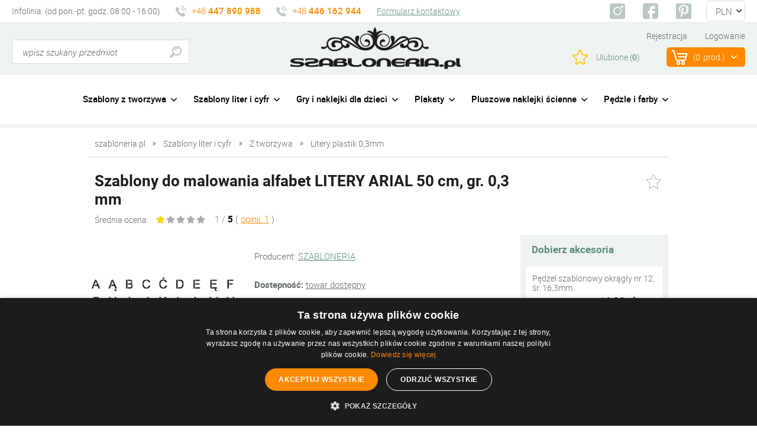

--- FILE ---
content_type: text/html; charset=utf-8
request_url: https://www.szabloneria.pl/p2143,szablony-do-malowania-alfabet-litery-arial-50-cm-gr-0-3-mm.html
body_size: 14142
content:
<!DOCTYPE HTML>
<html lang="pl">
<head><meta http-equiv="Content-Type" content="text/html; charset=utf-8"><title>Szablony do malowania alfabet LITERY ARIAL 50 cm, gr. 0,3 mm :: szabloneria.pl</title>
<link rel="canonical" href="https://www.szabloneria.pl/p2143,szablony-do-malowania-alfabet-litery-arial-50-cm-gr-0-3-mm.html">
<meta name="keywords" content="szablony litery, alfabet, z tworzywa, z plastiku, czcionka arial, deweloper, imprezy masowe, stocznia, hotel, parking, szablony, litery do malowania, szablony z tworzywa, sklep internetowy, ARIAL, 50cm, producent, malarskie, wielokrotne, wielorazowe">
<meta property="og:title" content="Szablony do malowania alfabet LITERY ARIAL 50 cm, gr. 0,3 mm">
<meta property="og:type" content="product">
<meta property="og:url" content="https://www.szabloneria.pl/p2143,szablony-do-malowania-alfabet-litery-arial-50-cm-gr-0-3-mm.html">
<meta property="og:description" content="Do malowania oznaczeń literowych. Znaki wycięte w cienkim tworzywie do wypełnienia farbą.">
<meta property="og:image" content="https://www.szabloneria.pl/galerie/3/2/szablony-malarskie-alfabet-lit_3272.jpg">
<meta property="og:site_name" content="szabloneria.pl"><meta http-equiv="x-ua-compatible" content="ie=edge">
<meta name="theme-color" content="#fff">
		<meta name="MobileOptimized" content="320">
		<meta name="HandheldFriendly" content="true">
		<meta name="viewport" content="width=device-width, initial-scale=1, viewport-fit=cover, target-densitydpi=device-dpi, shrink-to-fit=no">
		<meta name="google-site-verification" content="oSMxyJQbASvB6rFsRv2r69NVdYaixG36XvxmVmwT-wg" />

<link rel="preload" as="style" href="SUCRO/styles/screen.css">
<link rel="preload" href="SUCRO/styles/icons/icomoon.woff2" as="font" type="font/woff2" crossorigin>
<link rel="preload" as="image" href="SUCRO/images/logo.webp">



	
		<link rel="preload" as="font" href="SUCRO/styles/fonts/roboto-300.woff2" crossorigin>
		<link rel="preload" as="font" href="SUCRO/styles/fonts/roboto-300i.woff2" crossorigin>
		<link rel="preload" as="font" href="SUCRO/styles/fonts/roboto-400.woff2" crossorigin>
		<link rel="preload" as="font" href="SUCRO/styles/fonts/roboto-400i.woff2" crossorigin>
		<link rel="preload" as="font" href="SUCRO/styles/fonts/roboto-500.woff2" crossorigin>
		<link rel="preload" as="font" href="SUCRO/styles/fonts/roboto-500i.woff2" crossorigin>
		<link rel="preload" as="font" href="SUCRO/styles/fonts/roboto-700.woff2" crossorigin>
		<link rel="preload" as="font" href="SUCRO/styles/fonts/roboto-700i.woff2" crossorigin>


<link rel="stylesheet" media="screen" href="SUCRO/styles/screen.css">





<script type="application/ld+json">
{
  "@context": "https://schema.org",
  "@type": "LocalBusiness",
  "name": "Szabloneria",
  "image": "https://www.szabloneria.pl/SUCRO/images/logo.webp",
  "@id": "",
  "url": "https://www.szabloneria.pl/",
  "telephone": "+48 447 890 988",
  "priceRange": "PLN",
  "address": {
    "@type": "PostalAddress",
    "streetAddress": "Zielona 1",
    "addressLocality": "Sulejów",
    "postalCode": "97-330",
    "addressCountry": "PL"
  }  
}
</script>

<script> 
window.dataLayer = window.dataLayer || []; 
function gtag(){dataLayer.push(arguments);}
 gtag('js', new Date());
 gtag('config', 'AW-1065121382',{'allow_enhanced_conversions':true});
 </script>

<script>
window.dataLayer = window.dataLayer || [];
function gtag(){dataLayer.push(arguments);}
gtag('consent', 'default',
{
'ad_storage': 'denied',
'analytics_storage': 'denied',
'ad_personalization': 'denied',
'ad_user_data': 'denied',
'personalization_storage': 'denied',
'security_storage': 'granted',
'functionality_storage': 'denied',
'wait_for_update': 500
});
</script>
<script type="text/javascript" charset="UTF-8" src="//cdn.cookie-script.com/s/31b9664bb7c369ff7960a630f2b83f8d.js"></script>
<!-- Google tag (gtag.js) -->
<script async src="https://www.googletagmanager.com/gtag/js?id=G-T0L6KHX9ZZ"></script>
<script>
  window.dataLayer = window.dataLayer || [];
  function gtag(){dataLayer.push(arguments);}
  gtag('js', new Date());

  gtag('config', 'G-T0L6KHX9ZZ');
</script>
<script type="text/javascript">var aProdukty = []; var aProduktyN = []; var aProduktyRadio = []; </script><script src="skrypty.php"></script><script type="application/ld+json">{"@context":"http://schema.org","@type":"BreadcrumbList","itemListElement":[{"@type":"ListItem","position":1,"item":{"@id":"https://www.szabloneria.pl/k127,szablony-liter-i-cyfr.html","name":"Szablony liter i cyfr"}},{"@type":"ListItem","position":2,"item":{"@id":"https://www.szabloneria.pl/k144,szablony-liter-i-cyfr-z-tworzywa.html","name":"Z tworzywa"}},{"@type":"ListItem","position":3,"item":{"@id":"https://www.szabloneria.pl/k132,szablony-liter-i-cyfr-z-tworzywa-litery-plastik-0-3mm.html","name":"Litery plastik 0,3mm"}}]}</script></head><body><img id="loading-image" src="img/loading.gif" alt="loading" style="height: 1px; width: 1px; position: absolute; left: 0; top: 0; display: none"><div id="kqs-tlo" style="width: 100%; height: 100%; display: none; position: fixed; top: 0; left: 0; background-color: #000000; z-index: 1000; opacity: 0; transition: opacity 0.5s linear;" onclick="kqs_off();"></div><div id="galeria-box" style="display: none; position: fixed; color: #000000; background-color: #ffffff; z-index: 1001; border: 0; box-shadow: 0 5px 20px #808080; opacity: 0; transition: opacity 0.5s linear;"><div id="galeria-podklad" style="width: 32px; height: 32px; margin: 20px; text-align: center"><img src="img/loading.gif" alt="loading" id="galeria-obraz" onclick="kqs_off();"></div><div style="margin: -10px 10px 10px 10px" id="galeria-miniatury"></div><div id="galeria-nazwa" style="margin: 10px; color: #000000; font-weight: bold; text-align: center"></div><div class="kqs-iks" style="width: 20px; height: 20px; position: absolute; cursor: pointer; top: 0; right: 0; background: #ffffff url(img/iks.png) 2px 6px/12px no-repeat; box-sizing: content-box;" onclick="kqs_off();"></div></div><table id="kqs-box-tlo" style="width: 100%; height: 100%; display: none; position: fixed; top: 0; left: 0; z-index: 1001; opacity: 0; transition: opacity 0.5s linear;"><tr><td style="width: 100%; height: 100%; vertical-align: middle"><div id="kqs-box" style="width: 95%; height: 95%; position: relative; margin: auto; color: #000000; background-color: #ffffff; border-radius: 10px; border: 0; box-shadow: 0 5px 20px #808080"><div id="kqs-box-zawartosc" style="height: 100%; padding: 20px"></div><div class="kqs-iks" style="width: 20px; height: 20px; position: absolute; cursor: pointer; top: 0; right: 0; background: url(img/iks.png) 2px 6px/12px no-repeat; box-sizing: content-box" onclick="kqs_off();"></div></div></td></tr></table><div id="podpowiedzi" style="visibility: hidden; position: absolute; width: 500px"></div><div id="root">
			<header id="top">
				<p id="logo"><a href="https://www.szabloneria.pl" accesskey="h" title="szabloneria.pl">szabloneria.pl</a></p>
				<nav id="skip">
					<ul>
						<li><a href="#nav" accesskey="n" title="navi">Skip to navigation (n)</a></li>
						<li><a href="#content" accesskey="c" title="content">Skip to content (c)</a></li>
						<li><a href="#footer" accesskey="f" title="footer">Skip to footer (f)</a></li>
					</ul>
				</nav>
				<div class="module-a">
					<ul class="list-a">
						<li>Infolinia: (od pon.-pt. godz. 08:00 - 16:00)</li>
						<li class="link-b link-phone"><a rel="nofollow" href="tel:48447890988" title="Zadzwoń +48 447 890 988">+48 <span>447 890 988</span></a></li>
						<li class="link-b link-phone"><a rel="nofollow" href="tel:48446162944" title="Zadzwoń +48 446 162 944">+48 <span>446 162 944</span></a></li>
						<li><a rel="nofollow" href="kontakt.html" class="overlay-a" title="Zobacz formularz kontaktowy">Formularz kontaktowy</a></li>
					</ul>
					<ul class="list-social">
						<li>Zobacz Nas na socialmedia:</li>
						<li><a href="https://www.instagram.com/szabloneria.pl/" target="_blank"  rel="nofollow noopener" title="Instagram Szabloneria"><i class="icon-instagram"></i> <span>Instagram</span></a></li>
						<li><a href="https://www.facebook.com/szabloneria/" target="_blank"  rel="nofollow noopener" title="Facebook Szabloneria"><i class="icon-facebook"></i> <span>Facebook</span></a></li>
						<li><a href=" https://pl.pinterest.com/szabloneria/" target="_blank"  rel="nofollow noopener" title="Pinterest Szabloneria"><i class="icon-pinterest"></i> <span>Pinterest</span></a></li>
					</ul><div class="currency-a">
						<p>Waluta</p>
						<form method="post" action="index.php"><select class="select-waluta" onchange="this.form.submit();" size="1" name="waluta"><option value="standard">PLN</option><option value="2">EUR</option></select></form>
					</div>
				</div><form action="index.php" method="get" class="form-search"><input TYPE="hidden" name="d" value="szukaj">
					<p><input type="text" placeholder="wpisz szukany przedmiot"  name="szukaj"><button type="submit">Szukaj</button></p>
				</form>
				
				<div id="panel"><nav id="up">
						<ul>
							<li><a href="rejestracja.html" rel="nofollow">Rejestracja</a></li>
							<li><a href="logowanie.html" rel="nofollow">Logowanie</a></li>
						</ul>
					</nav><div id="mPrzechowalnia"><p class="storebox"><a rel="nofollow" href="przechowalnia.html">Ulubione (<span>0</span>)</a></p></div><div id="mKoszyk"><p><a rel="nofollow" href="koszyk.html">(<span class="no">0</span>prod.)</a></p></div></div>
				<nav id="nav" aria-label="Navigation"><ul><li><a href="k31,szablony-z-tworzywa.html" title="Szablony z tworzywa">Szablony z tworzywa</a><ul><li><a href="k140,szablony-z-tworzywa-szablony-dekoracyjne.html" title="Szablony dekoracyjne">Szablony dekoracyjne</a><ul><li><a href="k4,szablony-z-tworzywa-szablony-dekoracyjne-abstrakcje.html" title="Abstrakcje">Abstrakcje</a></li><li><a href="k52,szablony-z-tworzywa-szablony-dekoracyjne-architektura.html" title="Architektura">Architektura</a></li><li><a href="k37,szablony-z-tworzywa-szablony-dekoracyjne-art-nouveau.html" title="Art Nouveau">Art Nouveau</a></li><li><a href="k67,szablony-z-tworzywa-szablony-dekoracyjne-bordery.html" title="Bordery">Bordery</a></li><li><a href="k1,szablony-z-tworzywa-szablony-dekoracyjne-dla-dzieci-baby-room.html" title="Dla dzieci (baby room)">Dla dzieci (baby room)</a></li><li><a href="k3,szablony-z-tworzywa-szablony-dekoracyjne-etniczne-i-egzotyczne.html" title="Etniczne i egzotyczne">Etniczne i egzotyczne</a></li><li><a href="k5,szablony-z-tworzywa-szablony-dekoracyjne-fauna.html" title="Fauna">Fauna</a></li><li><a href="k6,szablony-z-tworzywa-szablony-dekoracyjne-feng-shui.html" title="Feng Shui">Feng Shui</a></li><li><a href="k7,szablony-z-tworzywa-szablony-dekoracyjne-flora-wzory-roslinne.html" title="Flora, wzory roślinne">Flora, wzory roślinne</a></li><li><a href="k107,szablony-z-tworzywa-szablony-dekoracyjne-folk-ludowe.html" title="Folk, ludowe">Folk, ludowe</a></li><li><a href="k57,szablony-z-tworzywa-szablony-dekoracyjne-napisy-na-sciane.html" title="Napisy na ścianę">Napisy na ścianę</a></li><li><a href="k30,szablony-z-tworzywa-szablony-dekoracyjne-przedmioty.html" title="Przedmioty">Przedmioty</a></li><li><a href="k106,szablony-z-tworzywa-szablony-dekoracyjne-ramy-i-narozniki.html" title="Ramy i narożniki">Ramy i narożniki</a></li><li><a href="k25,szablony-z-tworzywa-szablony-dekoracyjne-swiateczne-wzory.html" title="Świąteczne wzory">Świąteczne wzory</a></li><li><a href="k20,szablony-z-tworzywa-szablony-dekoracyjne-sylwetki.html" title="Sylwetki">Sylwetki</a></li><li><a href="k77,szablony-z-tworzywa-szablony-dekoracyjne-wzory-powtarzalne.html" title="Wzory powtarzalne">Wzory powtarzalne</a></li><li><a href="k41,szablony-z-tworzywa-szablony-dekoracyjne-zestawy-szablonow.html" title="Zestawy szablonów">Zestawy szablonów</a></li><li><a href="k110,szablony-z-tworzywa-szablony-dekoracyjne-znaki-zodiaku.html" title="Znaki zodiaku">Znaki zodiaku</a></li></ul></li><li><a href="k141,szablony-z-tworzywa-szablony-dla-przemyslu.html" title="Szablony dla przemysłu">Szablony dla przemysłu</a><ul><li><a href="k120,szablony-z-tworzywa-szablony-dla-przemyslu-drogowe-znaki-poziome.html" title="Drogowe znaki poziome">Drogowe znaki poziome</a></li><li><a href="k8,szablony-z-tworzywa-szablony-dla-przemyslu-litery-i-cyfry.html" title="Litery i cyfry">Litery i cyfry</a></li><li><a href="k143,szablony-z-tworzywa-szablony-dla-przemyslu-szablony-znaki-bhp.html" title="Szablony znaki BHP">Szablony znaki BHP</a><ul><li><a href="k116,szablony-z-tworzywa-szablony-dla-przemyslu-szablony-znaki-bhp-informacyjne.html" title="Informacyjne">Informacyjne</a></li><li><a href="k117,szablony-z-tworzywa-szablony-dla-przemyslu-szablony-znaki-bhp-znaki-nakazu.html" title="Znaki nakazu">Znaki nakazu</a></li><li><a href="k121,szablony-z-tworzywa-szablony-dla-przemyslu-szablony-znaki-bhp-znaki-ostrzegawcze.html" title="Znaki ostrzegawcze">Znaki ostrzegawcze</a></li><li><a href="k119,szablony-z-tworzywa-szablony-dla-przemyslu-szablony-znaki-bhp-znaki-zakazu.html" title="Znaki zakazu">Znaki zakazu</a></li></ul></li><li><a href="k148,szablony-z-tworzywa-szablony-dla-przemyslu-dla-gastronomii.html" title="Dla gastronomii">Dla gastronomii</a><ul><li><a href="k114,szablony-z-tworzywa-szablony-dla-przemyslu-dla-gastronomii-szablony-do-ciasta.html" title="Szablony do ciasta">Szablony do ciasta</a></li><li><a href="k113,szablony-z-tworzywa-szablony-dla-przemyslu-dla-gastronomii-szablony-do-kawy.html" title="Szablony do kawy">Szablony do kawy</a></li></ul></li></ul></li></ul></li><li><a href="k127,szablony-liter-i-cyfr.html" title="Szablony liter i cyfr">Szablony liter i cyfr</a><ul><li><a href="k144,szablony-liter-i-cyfr-z-tworzywa.html" title="Z tworzywa">Z tworzywa</a><ul><li><a href="k129,szablony-liter-i-cyfr-z-tworzywa-cyfry-plastik-0-3mm.html" title="Cyfry plastik 0,3mm">Cyfry plastik 0,3mm</a></li><li><a href="k128,szablony-liter-i-cyfr-z-tworzywa-cyfry-plastik-1mm.html" title="Cyfry plastik 1mm">Cyfry plastik 1mm</a></li><li><a href="k130,szablony-liter-i-cyfr-z-tworzywa-litery-i-cyfry-plastik-0-3mm.html" title="Litery i cyfry plastik 0,3mm">Litery i cyfry plastik 0,3mm</a></li><li><a href="k131,szablony-liter-i-cyfr-z-tworzywa-litery-i-cyfry-plastik-1mm.html" title="Litery i cyfry plastik 1mm">Litery i cyfry plastik 1mm</a></li><li><a href="k132,szablony-liter-i-cyfr-z-tworzywa-litery-plastik-0-3mm.html" title="Litery plastik 0,3mm">Litery plastik 0,3mm</a></li><li><a href="k133,szablony-liter-i-cyfr-z-tworzywa-litery-plastik-1mm.html" title="Litery plastik 1mm">Litery plastik 1mm</a></li></ul></li><li><a href="k161,szablony-liter-i-cyfr-samoprzylepne.html" title="Samoprzylepne">Samoprzylepne</a></li><li><a href="k142,szablony-liter-i-cyfr-magnetyczne.html" title="Magnetyczne">Magnetyczne</a></li></ul></li><li><a href="k81,gry-i-naklejki-dla-dzieci.html" title="Gry i naklejki dla dzieci">Gry i naklejki dla dzieci</a><ul><li><a href="k150,gry-i-naklejki-dla-dzieci-miekkie-naklejki-na-sciane.html" title="Miękkie naklejki na ścianę">Miękkie naklejki na ścianę</a></li><li><a href="k162,gry-i-naklejki-dla-dzieci-gry-chodnikowe.html" title="Gry chodnikowe">Gry chodnikowe</a></li><li><a href="k123,gry-i-naklejki-dla-dzieci-gry-podlogowe.html" title="Gry podłogowe">Gry podłogowe</a></li><li><a href="k163,gry-i-naklejki-dla-dzieci-akcesoria-do-gier.html" title="Akcesoria do gier">Akcesoria do gier</a></li><li><a href="k159,gry-i-naklejki-dla-dzieci-naklejane-maty-pod-krzeslo.html" title="Naklejane maty pod krzesło">Naklejane maty pod krzesło</a></li><li><a href="k149,gry-i-naklejki-dla-dzieci-naklejki-scienne-z-folii.html" title="Naklejki ścienne z folii">Naklejki ścienne z folii</a><ul><li><a href="k83,gry-i-naklejki-dla-dzieci-naklejki-scienne-z-folii-ale-cyrk.html" title="Ale Cyrk">Ale Cyrk</a></li><li><a href="k84,gry-i-naklejki-dla-dzieci-naklejki-scienne-z-folii-bajki-i-legendy.html" title="Bajki i legendy">Bajki i legendy</a></li><li><a href="k98,gry-i-naklejki-dla-dzieci-naklejki-scienne-z-folii-zwierzeta.html" title="Zwierzęta">Zwierzęta</a></li></ul></li></ul></li><li><a href="k164,plakaty.html" title="Plakaty">Plakaty</a><ul><li><a href="k165,plakaty-plakaty-a3.html" title="Plakaty A3">Plakaty A3</a></li><li><a href="k167,plakaty-plakaty-b1.html" title="Plakaty B1">Plakaty B1</a></li><li><a href="k166,plakaty-plakaty-b2.html" title="Plakaty B2">Plakaty B2</a></li></ul></li><li><a href="k134,pluszowe-naklejki-scienne.html" title="Pluszowe naklejki ścienne">Pluszowe naklejki ścienne</a><ul><li><a href="k158,pluszowe-naklejki-scienne-bajkowe-wzory.html" title="Bajkowe Wzory">Bajkowe Wzory</a></li><li><a href="k135,pluszowe-naklejki-scienne-zwierzaki-na-sciane.html" title="Zwierzaki na ścianę">Zwierzaki na ścianę</a></li><li><a href="k136,pluszowe-naklejki-scienne-misie-naklejane-przytulanki.html" title="Misie naklejane przytulanki ">Misie naklejane przytulanki </a></li><li><a href="k138,pluszowe-naklejki-scienne-bordery-na-sciane.html" title="Bordery na ścianę">Bordery na ścianę</a></li><li><a href="k139,pluszowe-naklejki-scienne-dekory-scienne.html" title="Dekory ścienne">Dekory ścienne</a></li><li><a href="k157,pluszowe-naklejki-scienne-bony-prezentowe.html" title="Bony prezentowe">Bony prezentowe</a></li><li><a href="k137,pluszowe-naklejki-scienne-litery-20cm.html" title="Litery 20cm">Litery 20cm</a><ul><li><a href="k151,pluszowe-naklejki-scienne-litery-20cm-biale.html" title="Białe">Białe</a></li><li><a href="k156,pluszowe-naklejki-scienne-litery-20cm-fioletowe.html" title="Fioletowe">Fioletowe</a></li><li><a href="k153,pluszowe-naklejki-scienne-litery-20cm-mietowe.html" title="Miętowe">Miętowe</a></li><li><a href="k154,pluszowe-naklejki-scienne-litery-20cm-niebieskie.html" title="Niebieskie">Niebieskie</a></li><li><a href="k155,pluszowe-naklejki-scienne-litery-20cm-rozowe.html" title="Różowe">Różowe</a></li><li><a href="k152,pluszowe-naklejki-scienne-litery-20cm-szare.html" title="Szare">Szare</a></li></ul></li></ul></li><li><a href="k43,pedzle-i-farby.html" title="Pędzle i farby">Pędzle i farby</a><ul><li><a href="k125,pedzle-i-farby-pedzle-szablonowe-i-gabki.html" title="Pędzle szablonowe i gąbki">Pędzle szablonowe i gąbki</a></li><li><a href="k38,pedzle-i-farby-farby-do-szablonow.html" title="Farby do szablonów">Farby do szablonów</a><ul><li><a href="k102,pedzle-i-farby-farby-do-szablonow-akrylowe.html" title="Akrylowe">Akrylowe</a></li><li><a href="k39,pedzle-i-farby-farby-do-szablonow-suche-w-sztyfcie.html" title="Suche w sztyfcie">Suche w sztyfcie</a></li></ul></li></ul></li></ul>

				
				</nav>
			</header>
			<main id="content"><nav class="breadcrumb">
					<ul>
						<li><a href="https://www.szabloneria.pl/" title="szabloneria.pl">szabloneria.pl</a></li><li><a href="k127,szablony-liter-i-cyfr.html" title="Szablony liter i cyfr">Szablony liter i cyfr</a></li><li><a href="k144,szablony-liter-i-cyfr-z-tworzywa.html" title="Z tworzywa">Z tworzywa</a></li><li><a href="k132,szablony-liter-i-cyfr-z-tworzywa-litery-plastik-0-3mm.html" title="Litery plastik 0,3mm">Litery plastik 0,3mm</a></li>
						
					</ul>
				</nav>
				<article class="module-product">
					<header>
						<h1>Szablony do malowania alfabet LITERY ARIAL 50 cm, gr. 0,3 mm</h1>
						<div class="rating-c"><p>Średnia ocena:</p>
							<ul>
								<li class="stars"><span class="rating-a" data-val="1" data-of="5"></span></li>
								<li class="no">1 / <span>5</span></li>
								<li>( <a href="./" class="spa" title="Zobacz opinie klientów">opinii: 1</a> )</li>
								
							</ul>
							
						</div>
						<p class="fav"><span id="prz_2143"><img src="img/przechowalnia.gif" width="26" height="26" style="cursor: pointer" alt="przechowalnia" onclick="przechowaj(2143, 1); return false;" ></span></p>
					</header>
					<div class="cols-a">
						<div>
							<div class="module-gallery">
								<div class="main-pic"><figure><a data-fancybox="group" href="galerie/3/2/szablony-malarskie-alfabet-lit_3272.webp" title="Szablony do malowania liter wysokości 50 cm"><img src="galerie/3/2/szablony-malarskie-alfabet-lit_3272_p.webp" alt="Szablony do malowania liter wysokości 50 cm" title="Szablony do malowania liter wysokości 50 cm" width="600" height="600"></a></figure> <figure><a data-fancybox="group" href="galerie/3/2/kopia-cyfry-arial-zestaw-10-sz_3265.webp" title="Szablony do malowania alfabet LITERY ARIAL 50 cm, gr. 0,3 mm"><img src="galerie/3/2/kopia-cyfry-arial-zestaw-10-sz_3265_p.webp" alt="Szablony do malowania alfabet LITERY ARIAL 50 cm, gr. 0,3 mm" title="Szablony do malowania alfabet LITERY ARIAL 50 cm, gr. 0,3 mm" width="600" height="600"></a></figure>
<figure><a data-fancybox="group" href="galerie/2/9/kopia-cyfry-arial-zestaw_2975.webp" title="Szablony do malowania alfabet LITERY ARIAL 50 cm, gr. 0,3 mm"><img src="galerie/2/9/kopia-cyfry-arial-zestaw_2975_p.webp" alt="Szablony do malowania alfabet LITERY ARIAL 50 cm, gr. 0,3 mm" title="Szablony do malowania alfabet LITERY ARIAL 50 cm, gr. 0,3 mm" width="600" height="600"></a></figure>
<figure><a data-fancybox="group" href="galerie/4/3/szablony-malarskie-cyfry-0-9-a_4316.webp" title="Półprzezroczysty polipropyleny grubości 0,3mm"><img src="galerie/4/3/szablony-malarskie-cyfry-0-9-a_4316_p.webp" alt="Półprzezroczysty polipropyleny grubości 0,3mm" title="Półprzezroczysty polipropyleny grubości 0,3mm" width="600" height="600"></a></figure>
</div>
								<div class="gallery-thumbs"> <figure><a data-fancybox="group" href="galerie/3/2/szablony-malarskie-alfabet-lit_3272.webp" title="Szablony do malowania liter wysokości 50 cm"><img src="galerie/3/2/szablony-malarskie-alfabet-lit_3272_p.webp" alt="Szablony do malowania liter wysokości 50 cm" title="Szablony do malowania liter wysokości 50 cm" width="600" height="600"></a></figure><figure><a data-fancybox="group" href="galerie/3/2/kopia-cyfry-arial-zestaw-10-sz_3265.webp" title="Szablony do malowania alfabet LITERY ARIAL 50 cm, gr. 0,3 mm"><img src="galerie/3/2/kopia-cyfry-arial-zestaw-10-sz_3265_p.webp" alt="Szablony do malowania alfabet LITERY ARIAL 50 cm, gr. 0,3 mm" title="Szablony do malowania alfabet LITERY ARIAL 50 cm, gr. 0,3 mm" width="600" height="600"></a></figure>
<figure><a data-fancybox="group" href="galerie/2/9/kopia-cyfry-arial-zestaw_2975.webp" title="Szablony do malowania alfabet LITERY ARIAL 50 cm, gr. 0,3 mm"><img src="galerie/2/9/kopia-cyfry-arial-zestaw_2975_p.webp" alt="Szablony do malowania alfabet LITERY ARIAL 50 cm, gr. 0,3 mm" title="Szablony do malowania alfabet LITERY ARIAL 50 cm, gr. 0,3 mm" width="600" height="600"></a></figure>
<figure><a data-fancybox="group" href="galerie/4/3/szablony-malarskie-cyfry-0-9-a_4316.webp" title="Półprzezroczysty polipropyleny grubości 0,3mm"><img src="galerie/4/3/szablony-malarskie-cyfry-0-9-a_4316_p.webp" alt="Półprzezroczysty polipropyleny grubości 0,3mm" title="Półprzezroczysty polipropyleny grubości 0,3mm" width="600" height="600"></a></figure>
</div>
							</div>
						</div>
						<div>
							<form method="post" name="listaZakupow" action="koszyk.php?akcja=dodaj">
								<div class="column">
                                   
									<div>
										<p class="attribute-a">   </p>
										<ul class="list-e"><li>Producent: <a href="m1,szabloneria.html" title="SZABLONERIA">SZABLONERIA</a></li><li><p class="dostepnosc"><strong>Dostepność:</strong> <u>towar dostępny</u></p></li>
 </ul>


										<span id="cena_2143_0">										<div class="el">
											<p><span>Cena:</span></p>
											<p><span class="default promo">393,00 zł</span><span class="notax">(319,51  zł netto)</span></p>
										</div></span> 
                                        
                                                                                
                                        
                                        
                                        
										
										
										<p class="add"><label for="ile_2143"><span>Ilość:</span></label><input type="text" name="ile_2143" value="1"  onkeyup="kontrola(2143,0);" id="ile_2143"><span class="submit-btn"><button type="submit"  onclick="if(kontrola(2143,0) == 1){ return false; }">Dodaj do koszyka</button></span><input type="hidden" id="limit_2143" name="limit_2143" value="1599"><input type="hidden" name="koszyk" value="zbiorczy"><input type="hidden" name="tablicaZbiorcza" value="981,980,1095,1669,1720,1717,1716,1714,1711,1710,1709,1706,1699,1697,1695,1684,2418,2417,2416,2415,2143"></p>
                                        
                                        <p></p>
                                        
										<p class="shipping">Koszt przesyłki: od <span class="semi overlay-b">0,00 zł</span></p>
										<p class="shipping">Dostawa gratis: od <span class="semi overlay-b">200,00 zł</span></p>
									</div>
									<div class="aside">
										<div class="module-accessories">
											<h2>Dobierz akcesoria</h2>
											<ul class="list-accessories"><li>
													<h3><a href="p981,pedzel-szablonowy-okragly-nr-12-sr-16-3mm.html" title="Pędzel szablonowy okrągły nr 12, śr. 16,3mm">Pędzel szablonowy okrągły nr 12, śr. 16,3mm </a></h3>
													<div>
														<figure><a href="p981,pedzel-szablonowy-okragly-nr-12-sr-16-3mm.html" title="Pędzel szablonowy okrągły nr 12, śr. 16,3mm"><img loading="lazy" src="galerie/4/4/pedzel-szablonowy-okragly-nr-12-sr-16-3mm_4410_m.webp"  class="miniatura" alt="Pędzel szablonowy okrągły nr 12, śr. 16,3mm" width="150" height="150"></a></figure>
														<p class="price"><span id="cena_981_0">16,00 zł<span class="notax">(13,01 zł netto)</span></span></p>
														<p class="checkbox"><input  type="checkbox" name="ile_981" id="ile_981" value="1"> <label for="ile_981"><span>Dobierz</span><span>Dobrane</span></label></p>
													</div>
												</li><li>
													<h3><a href="p980,pedzel-szablonowy-okragly-nr-8-srednica-12-5mm.html" title="Pędzel szablonowy okrągły nr 8 średnica 12,5mm">Pędzel szablonowy okrągły nr 8 średnica 12,5mm </a></h3>
													<div>
														<figure><a href="p980,pedzel-szablonowy-okragly-nr-8-srednica-12-5mm.html" title="Pędzel szablonowy okrągły nr 8 średnica 12,5mm"><img loading="lazy" src="galerie/3/2/pedzel-szablonowy-okragly-nr-8_3261_m.webp"  class="miniatura" alt="Pędzel szablonowy okrągły nr 8 średnica 12,5mm" width="150" height="150"></a></figure>
														<p class="price"><span id="cena_980_0">10,60 zł<span class="notax">(8,62 zł netto)</span></span></p>
														<p class="checkbox"><input  type="checkbox" name="ile_980" id="ile_980" value="1"> <label for="ile_980"><span>Dobierz</span><span>Dobrane</span></label></p>
													</div>
												</li><li>
													<h3><a href="p1095,gabka-do-malowania-szablonem.html" title="Gąbka do malowania szablonem">Gąbka do malowania szablonem </a></h3>
													<div>
														<figure><a href="p1095,gabka-do-malowania-szablonem.html" title="Gąbka do malowania szablonem"><img loading="lazy" src="galerie/4/3/gabka-do-malowania-szablonoweg_4361_m.webp"  class="miniatura" alt="Gąbka do malowania szablonem" width="150" height="150"></a></figure>
														<p class="price"><span id="cena_1095_0">2,00 zł<span class="notax">(1,63 zł netto)</span></span></p>
														<p class="checkbox"><input  type="checkbox" name="ile_1095" id="ile_1095" value="1"> <label for="ile_1095"><span>Dobierz</span><span>Dobrane</span></label></p>
													</div>
												</li>
<li>
													<h3><a href="p1669,farba-akrylowa-103-biel-cynkowa-zinc-white.html" title="Farba akrylowa 103 BIEL CYNKOWA - ZINC WHITE">Farba akrylowa 103 BIEL CYNKOWA - ZINC WHITE </a></h3>
													<div>
														<figure><a href="p1669,farba-akrylowa-103-biel-cynkowa-zinc-white.html" title="Farba akrylowa 103 BIEL CYNKOWA - ZINC WHITE"><img loading="lazy" src="galerie/4/4/farba-akrylowa-103-biel-cynkowa-zinc-white_4425_m.webp"  class="miniatura" alt="Farba akrylowa 103 BIEL CYNKOWA - ZINC WHITE" width="150" height="150"></a></figure>
														<p class="price"><span id="cena_1669_0">8,00 zł<span class="notax">(6,50 zł netto)</span></span></p>
														<p class="checkbox"><input  type="checkbox" name="ile_1669" id="ile_1669" value="1"> <label for="ile_1669"><span>Dobierz</span><span>Dobrane</span></label></p>
													</div>
												</li><li>
													<h3><a href="p1720,farba-akrylowa-690-czarnobrazowy-vandyke-brown.html" title="Farba akrylowa 690 CZARNOBRĄZOWY - VANDYKE BROWN">Farba akrylowa 690 CZARNOBRĄZOWY - VANDYKE BROWN </a></h3>
													<div>
														<figure><a href="p1720,farba-akrylowa-690-czarnobrazowy-vandyke-brown.html" title="Farba akrylowa 690 CZARNOBRĄZOWY - VANDYKE BROWN"><img loading="lazy" src="galerie/1/9/690-czarnobrazowy-vandyk_1920_m.webp"  class="miniatura" alt="Farba akrylowa 690 CZARNOBRĄZOWY - VANDYKE BROWN" width="150" height="150"></a></figure>
														<p class="price"><span id="cena_1720_0">8,00 zł<span class="notax">(6,50 zł netto)</span></span></p>
														<p class="checkbox"><input  type="checkbox" name="ile_1720" id="ile_1720" value="1"> <label for="ile_1720"><span>Dobierz</span><span>Dobrane</span></label></p>
													</div>
												</li><li>
													<h3><a href="p1717,farba-akrylowa-684-czerwonobrazowy-ciemny-siena-palona-burnt-siena.html" title="Farba akrylowa 684 CZERWONOBRĄZOWY CIEMNY/SIENA PALONA BURNT SIENA">Farba akrylowa 684 CZERWONOBRĄZOWY CIEMNY/SIENA PALONA BURNT SIENA </a></h3>
													<div>
														<figure><a href="p1717,farba-akrylowa-684-czerwonobrazowy-ciemny-siena-palona-burnt-siena.html" title="Farba akrylowa 684 CZERWONOBRĄZOWY CIEMNY/SIENA PALONA BURNT SIENA"><img loading="lazy" src="galerie/1/9/681-czerwonobrazowy-ciem_1917_m.webp"  class="miniatura" alt="Farba akrylowa 684 CZERWONOBRĄZOWY CIEMNY/SIENA PALONA BURNT SIENA" width="150" height="150"></a></figure>
														<p class="price"><span id="cena_1717_0">8,00 zł<span class="notax">(6,50 zł netto)</span></span></p>
														<p class="checkbox"><input  type="checkbox" name="ile_1717" id="ile_1717" value="1"> <label for="ile_1717"><span>Dobierz</span><span>Dobrane</span></label></p>
													</div>
												</li><li>
													<h3><a href="p1716,farba-akrylowa-681-czerwonobrazowy-jasny-red-light.html" title="Farba akrylowa 681 CZERWONOBRĄZOWY JASNY - RED LIGHT">Farba akrylowa 681 CZERWONOBRĄZOWY JASNY - RED LIGHT </a></h3>
													<div>
														<figure><a href="p1716,farba-akrylowa-681-czerwonobrazowy-jasny-red-light.html" title="Farba akrylowa 681 CZERWONOBRĄZOWY JASNY - RED LIGHT"><img loading="lazy" src="galerie/1/9/681-czerwonobrazowy-red_1916_m.webp"  class="miniatura" alt="Farba akrylowa 681 CZERWONOBRĄZOWY JASNY - RED LIGHT" width="150" height="150"></a></figure>
														<p class="price"><span id="cena_1716_0">8,00 zł<span class="notax">(6,50 zł netto)</span></span></p>
														<p class="checkbox"><input  type="checkbox" name="ile_1716" id="ile_1716" value="1"> <label for="ile_1716"><span>Dobierz</span><span>Dobrane</span></label></p>
													</div>
												</li><li>
													<h3><a href="p1714,farba-akrylowa-601-jasnobrazowy-raw-sienna.html" title="Farba akrylowa 601 JASNOBRĄZOWY - RAW SIENNA">Farba akrylowa 601 JASNOBRĄZOWY - RAW SIENNA </a></h3>
													<div>
														<figure><a href="p1714,farba-akrylowa-601-jasnobrazowy-raw-sienna.html" title="Farba akrylowa 601 JASNOBRĄZOWY - RAW SIENNA"><img loading="lazy" src="galerie/1/9/601-jasnobrazowy-raw-sie_1914_m.webp"  class="miniatura" alt="Farba akrylowa 601 JASNOBRĄZOWY - RAW SIENNA" width="150" height="150"></a></figure>
														<p class="price"><span id="cena_1714_0">8,00 zł<span class="notax">(6,50 zł netto)</span></span></p>
														<p class="checkbox"><input  type="checkbox" name="ile_1714" id="ile_1714" value="1"> <label for="ile_1714"><span>Dobierz</span><span>Dobrane</span></label></p>
													</div>
												</li><li>
													<h3><a href="p1711,farba-akrylowa-559-zielony-emerald-green.html" title="Farba akrylowa 559 ZIELONY - EMERALD GREEN">Farba akrylowa 559 ZIELONY - EMERALD GREEN </a></h3>
													<div>
														<figure><a href="p1711,farba-akrylowa-559-zielony-emerald-green.html" title="Farba akrylowa 559 ZIELONY - EMERALD GREEN"><img loading="lazy" src="galerie/4/5/farba-akrylowa-559-zielony-emerald-green_4563_m.webp"  class="miniatura" alt="Farba akrylowa 559 ZIELONY - EMERALD GREEN" width="150" height="150"></a></figure>
														<p class="price"><span id="cena_1711_0">8,00 zł<span class="notax">(6,50 zł netto)</span></span></p>
														<p class="checkbox"><input  type="checkbox" name="ile_1711" id="ile_1711" value="1"> <label for="ile_1711"><span>Dobierz</span><span>Dobrane</span></label></p>
													</div>
												</li><li>
													<h3><a href="p1710,farba-akrylowa-538-zielony-permt-green.html" title="Farba akrylowa 538 ZIELONY - PERMT GREEN">Farba akrylowa 538 ZIELONY - PERMT GREEN </a></h3>
													<div>
														<figure><a href="p1710,farba-akrylowa-538-zielony-permt-green.html" title="Farba akrylowa 538 ZIELONY - PERMT GREEN"><img loading="lazy" src="galerie/1/9/538-zielony-permt-green_1910_m.webp"  class="miniatura" alt="Farba akrylowa 538 ZIELONY - PERMT GREEN" width="150" height="150"></a></figure>
														<p class="price"><span id="cena_1710_0">8,00 zł<span class="notax">(6,50 zł netto)</span></span></p>
														<p class="checkbox"><input  type="checkbox" name="ile_1710" id="ile_1710" value="1"> <label for="ile_1710"><span>Dobierz</span><span>Dobrane</span></label></p>
													</div>
												</li><li>
													<h3><a href="p1709,farba-akrylowa-512-zielony-ciemny-hookers-green-deep.html" title="Farba akrylowa 512 ZIELONY CIEMNY - HOOKERS GREEN DEEP">Farba akrylowa 512 ZIELONY CIEMNY - HOOKERS GREEN DEEP </a></h3>
													<div>
														<figure><a href="p1709,farba-akrylowa-512-zielony-ciemny-hookers-green-deep.html" title="Farba akrylowa 512 ZIELONY CIEMNY - HOOKERS GREEN DEEP"><img loading="lazy" src="galerie/1/9/512-zielony-ciemny-hooke_1909_m.webp"  class="miniatura" alt="Farba akrylowa 512 ZIELONY CIEMNY - HOOKERS GREEN DEEP" width="150" height="150"></a></figure>
														<p class="price"><span id="cena_1709_0">8,00 zł<span class="notax">(6,50 zł netto)</span></span></p>
														<p class="checkbox"><input  type="checkbox" name="ile_1709" id="ile_1709" value="1"> <label for="ile_1709"><span>Dobierz</span><span>Dobrane</span></label></p>
													</div>
												</li><li>
													<h3><a href="p1706,farba-akrylowa-509-zielony-jasny-green-light.html" title="Farba akrylowa 509 ZIELONY JASNY -  GREEN LIGHT">Farba akrylowa 509 ZIELONY JASNY -  GREEN LIGHT </a></h3>
													<div>
														<figure><a href="p1706,farba-akrylowa-509-zielony-jasny-green-light.html" title="Farba akrylowa 509 ZIELONY JASNY -  GREEN LIGHT"><img loading="lazy" src="galerie/1/9/509-zielony-jasny-green_1907_m.webp"  class="miniatura" alt="Farba akrylowa 509 ZIELONY JASNY -  GREEN LIGHT" width="150" height="150"></a></figure>
														<p class="price"><span id="cena_1706_0">8,00 zł<span class="notax">(6,50 zł netto)</span></span></p>
														<p class="checkbox"><input  type="checkbox" name="ile_1706" id="ile_1706" value="1"> <label for="ile_1706"><span>Dobierz</span><span>Dobrane</span></label></p>
													</div>
												</li><li>
													<h3><a href="p1699,farba-akrylowa-442-ultramaryna-ciemna-ultramarine-blue-deep.html" title="Farba akrylowa 442 ULTRAMARYNA CIEMNA -  ULTRAMARINE BLUE DEEP">Farba akrylowa 442 ULTRAMARYNA CIEMNA -  ULTRAMARINE BLUE DEEP </a></h3>
													<div>
														<figure><a href="p1699,farba-akrylowa-442-ultramaryna-ciemna-ultramarine-blue-deep.html" title="Farba akrylowa 442 ULTRAMARYNA CIEMNA -  ULTRAMARINE BLUE DEEP"><img loading="lazy" src="galerie/1/9/442-ultramaryna-ciemna-u_1900_m.webp"  class="miniatura" alt="Farba akrylowa 442 ULTRAMARYNA CIEMNA -  ULTRAMARINE BLUE DEEP" width="150" height="150"></a></figure>
														<p class="price"><span id="cena_1699_0">8,00 zł<span class="notax">(6,50 zł netto)</span></span></p>
														<p class="checkbox"><input  type="checkbox" name="ile_1699" id="ile_1699" value="1"> <label for="ile_1699"><span>Dobierz</span><span>Dobrane</span></label></p>
													</div>
												</li><li>
													<h3><a href="p1697,farba-akrylowa-403-purpurowy-purple-lake.html" title="Farba akrylowa 403 PURPUROWY -  PURPLE LAKE">Farba akrylowa 403 PURPUROWY -  PURPLE LAKE </a></h3>
													<div>
														<figure><a href="p1697,farba-akrylowa-403-purpurowy-purple-lake.html" title="Farba akrylowa 403 PURPUROWY -  PURPLE LAKE"><img loading="lazy" src="galerie/1/8/403-czerwony-purple-lake_1898_m.webp"  class="miniatura" alt="Farba akrylowa 403 PURPUROWY -  PURPLE LAKE" width="150" height="150"></a></figure>
														<p class="price"><span id="cena_1697_0">8,00 zł<span class="notax">(6,50 zł netto)</span></span></p>
														<p class="checkbox"><input  type="checkbox" name="ile_1697" id="ile_1697" value="1"> <label for="ile_1697"><span>Dobierz</span><span>Dobrane</span></label></p>
													</div>
												</li><li>
													<h3><a href="p1695,farba-akrylowa-332-rozowy-quinacridone-rose.html" title="Farba akrylowa 332 RÓŻOWY -  QUINACRIDONE ROSE">Farba akrylowa 332 RÓŻOWY -  QUINACRIDONE ROSE </a></h3>
													<div>
														<figure><a href="p1695,farba-akrylowa-332-rozowy-quinacridone-rose.html" title="Farba akrylowa 332 RÓŻOWY -  QUINACRIDONE ROSE"><img loading="lazy" src="galerie/1/8/332-czerwony-quinacridon_1896_m.webp"  class="miniatura" alt="Farba akrylowa 332 RÓŻOWY -  QUINACRIDONE ROSE" width="150" height="150"></a></figure>
														<p class="price"><span id="cena_1695_0">8,00 zł<span class="notax">(6,50 zł netto)</span></span></p>
														<p class="checkbox"><input  type="checkbox" name="ile_1695" id="ile_1695" value="1"> <label for="ile_1695"><span>Dobierz</span><span>Dobrane</span></label></p>
													</div>
												</li><li>
													<h3><a href="p1684,farba-akrylowa-302-czerwony-jasny-scarlet.html" title="Farba akrylowa 302 CZERWONY JASNY - SCARLET">Farba akrylowa 302 CZERWONY JASNY - SCARLET </a></h3>
													<div>
														<figure><a href="p1684,farba-akrylowa-302-czerwony-jasny-scarlet.html" title="Farba akrylowa 302 CZERWONY JASNY - SCARLET"><img loading="lazy" src="galerie/1/8/302-czerwony-jasny-scarl_1886_m.webp"  class="miniatura" alt="Farba akrylowa 302 CZERWONY JASNY - SCARLET" width="150" height="150"></a></figure>
														<p class="price"><span id="cena_1684_0">8,00 zł<span class="notax">(6,50 zł netto)</span></span></p>
														<p class="checkbox"><input  type="checkbox" name="ile_1684" id="ile_1684" value="1"> <label for="ile_1684"><span>Dobierz</span><span>Dobrane</span></label></p>
													</div>
												</li>
<li>
													<h3><a href="p2418,bon-prezentowy-o-wartosci-200-zl.html" title="Bon prezentowy o wartości 200 zł ">Bon prezentowy o wartości 200 zł  </a></h3>
													<div>
														<figure><a href="p2418,bon-prezentowy-o-wartosci-200-zl.html" title="Bon prezentowy o wartości 200 zł "><img loading="lazy" src="galerie/3/8/e-bon-prezentowy-o-wartosci-20_3874_m.webp"  class="miniatura" alt="Bon prezentowy o wartości 200 zł " width="150" height="150"></a></figure>
														<p class="price"><span id="cena_2418_0">200,00 zł<span class="notax">(162,60 zł netto)</span></span></p>
														<p class="checkbox"><input  type="checkbox" name="ile_2418" id="ile_2418" value="1"> <label for="ile_2418"><span>Dobierz</span><span>Dobrane</span></label></p>
													</div>
												</li><li>
													<h3><a href="p2417,e-bon-prezentowy-o-wartosci-200-zl.html" title="E-bon prezentowy o wartości 200 zł ">E-bon prezentowy o wartości 200 zł  </a></h3>
													<div>
														<figure><a href="p2417,e-bon-prezentowy-o-wartosci-200-zl.html" title="E-bon prezentowy o wartości 200 zł "><img loading="lazy" src="galerie/3/8/e-bon-prezentowy-o-wartosci-20_3874_m.webp"  class="miniatura" alt="E-bon prezentowy o wartości 200 zł " width="150" height="150"></a></figure>
														<p class="price"><span id="cena_2417_0">200,00 zł<span class="notax">(162,60 zł netto)</span></span></p>
														<p class="checkbox"><input  type="checkbox" name="ile_2417" id="ile_2417" value="1"> <label for="ile_2417"><span>Dobierz</span><span>Dobrane</span></label></p>
													</div>
												</li><li>
													<h3><a href="p2416,bon-podarunkowy-o-wartosci-100-zl.html" title="Bon podarunkowy o wartości 100 zł ">Bon podarunkowy o wartości 100 zł  </a></h3>
													<div>
														<figure><a href="p2416,bon-podarunkowy-o-wartosci-100-zl.html" title="Bon podarunkowy o wartości 100 zł "><img loading="lazy" src="galerie/3/8/bon-podarunkowy-o-wartosci-100_3873_m.webp"  class="miniatura" alt="Bon podarunkowy o wartości 100 zł " width="150" height="150"></a></figure>
														<p class="price"><span id="cena_2416_0">100,00 zł<span class="notax">(81,30 zł netto)</span></span></p>
														<p class="checkbox"><input  type="checkbox" name="ile_2416" id="ile_2416" value="1"> <label for="ile_2416"><span>Dobierz</span><span>Dobrane</span></label></p>
													</div>
												</li><li>
													<h3><a href="p2415,e-bon-prezentowy-o-wartosci-100-zl.html" title="E-bon prezentowy o wartości 100 zł ">E-bon prezentowy o wartości 100 zł  </a></h3>
													<div>
														<figure><a href="p2415,e-bon-prezentowy-o-wartosci-100-zl.html" title="E-bon prezentowy o wartości 100 zł "><img loading="lazy" src="galerie/3/8/e-bon-prezentowy-o-wartosci-10_3872_m.webp"  class="miniatura" alt="E-bon prezentowy o wartości 100 zł " width="150" height="150"></a></figure>
														<p class="price"><span id="cena_2415_0">100,00 zł<span class="notax">(81,30 zł netto)</span></span></p>
														<p class="checkbox"><input  type="checkbox" name="ile_2415" id="ile_2415" value="1"> <label for="ile_2415"><span>Dobierz</span><span>Dobrane</span></label></p>
													</div>
												</li>

												
											</ul>
											<p class="more"><a href="./"><span>Pokaż wszystkie</span> <span>Ukryj</span></a></p>
										</div>


									</div>
								</div>
							</form>
							<div class="module-payment">
								<p>W sklepie zapłacisz przelewem on-line</p>
								<figure><img loading="lazy" src="SUCRO/images/payment-a.webp" width="417" height="31" alt="Płatności"></figure>
							</div>
							<ul class="list-a s15">
								<li>Zamówienia telefoniczne</li>
								<li class="link-b link-phone"><a href="tel:48447890988" title="Zadzwoń">+48 <span>447 890 988</span></a></li>
								<li class="link-b link-phone"><a href="tel:48446162944"  title="Zadzwoń">+48 <span>446 162 944</span></a></li>
							</ul>
							<p class="link-btn m50"><a href="./" class="spc"  title="Napisz">Formularz kontaktowy</a></p>
							<figure>

</figure>
						</div>
					</div>
				</article>
				


<article class="module-description">
					<header>
						<h2>Opis produktu</h2>
					</header>
					<h2>Szablony malarskie LITERY z tworzywa do wielokrotnego wykorzystania</h2>
<p>W zestawie znajdują się 34 szablony: Liter z polskimi znakami </p>
<p>Wysokość znaku: <strong>50 cm (rozmiar 9XL)</strong>, szerokość proporcjonalna do kroju danego znaku</p>
<p>Krój pisma: <strong>ARIAL </strong></p>
<p>Każda litera na osobnym arkuszu półprzezroczystego tworzywa (PP) grubości 0,3 mm. <br>Szablony z grubszego tworzywa (1mm) oraz inne wysokości znaków znajdziesz również w naszym sklepie. <br>Jeśli potrzebujesz innych - wyższych  znaków- zapytaj o wycenę.</p>
<p>Grubość tworzywa pozwala na mocowanie za pomocą kleju w aerozolu, a także na odrysowanie znaków po konturach, lub wypełnianie ich bezpośrednio farbą za pomocą pędzla,</p>
<h3>Zastosowanie szablonów malarskich</h3>
<ul>
<li>do biura i domu,</li>
<li>oznakowanie urządzeń,</li>
<li>pojazdów,</li>
<li>oznaczanie teczek biurowych, kartonów, urządzeń, maszyn, pojazdów (np taboru kolejowego), budynków, klatek, pięter, numerów pokojów hotelowych, miejsc parkingowych, oznaczeń na pojemnikach,</li>
<li>malowanie dekoracyjnych napisów itp. do zastosowań przemysłowych,</li>
<li>w leśnictwie do oznakowania drzew i drewna,</li>
<li>ewidencjonowanie elementów wyposażenia podczas inwentaryzacji, </li>
</ul>
<p>Przybory do malowania znajdziesz tu: <a title="Akcesoria do malowania" href="index.php?k43,akcesoria.html" target="_blank" rel="noopener">&lt;KLIK&gt;</a></p>
<p> </p>
<h4>Wskazówki dotyczące malowania szablonem</h4>
<ul>
<li>użyj farby dedykowanej do malowania na docelowym podłożu </li>
<li>umieść szablon w wybranym miejscu i przytrzymując go nanoś farbę pędzlem szablonowym lub gąbką</li>
<li>mostki widoczne jako przerwy w linii wzoru są niezbędne do utrzymania  arkusza w całości; można pozostawić niezamalowane, lub pomalować cieńszym pędzlem po zdjęciu szablonu</li>
<li>grubość tworzywa pozwala także na obrysowanie konturu lub np. wypełnienie markerem. </li>
</ul>
<p><strong>Pakowanie:</strong> w torebkę strunową z etykietą producenta. </p>
<p> </p>
				</article>
<div class="module-reviews"><article id="section-review">
						<header>
							<h2>Opinie o produkcie</h2>
						</header>
						<ul class="list-review"><li>
								<ul>
									<li>27-02-2022</li>
									<li>Ocena: <span class="rating-a" data-val="1" data-of="5"></span> <span class="no">1</span></li>
								</ul>
								<p>ROBI WRAŻENIE !!!!!!!!!!!!!!!!!!</p>
							</li></ul>
					</article>
					 </div>
<article class="module-c">
					<header>
						<h2>Podobne produkty</h2>
					</header>
					<div class="module-catalog"><form name="pokategorie" method="post" action="koszyk.php?akcja=dodaj"><input type="hidden" name="koszyk" value="zbiorczy"><input type="hidden" name="tablicaZbiorcza" value="2135,2133,2140,2138,2144,2139,2145,2136,2141,2134"><div class="product-a">
							<figure>
								<a href="p2135,szablony-malarskie-alfabet-litery-arial-10-cm-gr-0-3-mm.html" title="Szablony malarskie alfabet LITERY ARIAL 10 cm, gr. 0,3 mm"><img loading="lazy" src="galerie/3/2/szablony-malarskie-alfabet-lit_3272_k.webp"   alt="Szablony malarskie alfabet LITERY ARIAL 10 cm, gr. 0,3 mm" title="Szablony malarskie alfabet LITERY ARIAL 10 cm, gr. 0,3 mm" width="649" height="649"></a>
								<span class="attribute">  </span>
								<span class="storebox"><span id="prz_2135"><img src="img/przechowalnia.gif" width="26" height="26" style="cursor: pointer" alt="przechowalnia" onclick="przechowaj(2135, 1); return false;" ></span></span>
							</figure>
							<h3><a href="p2135,szablony-malarskie-alfabet-litery-arial-10-cm-gr-0-3-mm.html" title="Szablony malarskie alfabet LITERY ARIAL 10 cm, gr. 0,3 mm">Szablony malarskie alfabet LITERY ARIAL 10 cm, gr. 0,3 mm</a></h3>
							<p>Do malowania oznaczeń literowych. Znaki wycięte w cienkim tworzywie do wypełnienia farbą.</p>
    						<div class="options">
                                <p class="prices"><span id="cena_2135_2">								<span class="default">86,00 zł</span>
								<span class="notax">(69,92 zł netto)</span></span></p>
                                <p><button type="submit"  onclick="if(kontrola(2135,2) == 1){ return false; }else if(upKoszyk(2135,2) == 1){ return false; }">Do koszyka</button><input type="hidden" id="limit_2135" name="limit_2135" value="1582"></p>
    						</div>
</div><div class="product-a">
							<figure>
								<a href="p2133,szablony-malarskie-alfabet-litery-arial-3-cm-gr-0-3-mm.html" title="Szablony malarskie alfabet LITERY ARIAL 3 cm, gr. 0,3 mm"><img loading="lazy" src="galerie/3/2/szablony-malarskie-alfabet-lit_3272_k.webp"   alt="Szablony malarskie alfabet LITERY ARIAL 3 cm, gr. 0,3 mm" title="Szablony malarskie alfabet LITERY ARIAL 3 cm, gr. 0,3 mm" width="649" height="649"></a>
								<span class="attribute">  </span>
								<span class="storebox"><span id="prz_2133"><img src="img/przechowalnia.gif" width="26" height="26" style="cursor: pointer" alt="przechowalnia" onclick="przechowaj(2133, 1); return false;" ></span></span>
							</figure>
							<h3><a href="p2133,szablony-malarskie-alfabet-litery-arial-3-cm-gr-0-3-mm.html" title="Szablony malarskie alfabet LITERY ARIAL 3 cm, gr. 0,3 mm">Szablony malarskie alfabet LITERY ARIAL 3 cm, gr. 0,3 mm</a></h3>
							<p>Do malowania oznaczeń literowych. Znaki wycięte w cienkim tworzywie do wypełnienia farbą.</p>
    						<div class="options">
                                <p class="prices"><span id="cena_2133_2">								<span class="default">45,00 zł</span>
								<span class="notax">(36,59 zł netto)</span></span></p>
                                <p><button type="submit"  onclick="if(kontrola(2133,2) == 1){ return false; }else if(upKoszyk(2133,2) == 1){ return false; }">Do koszyka</button><input type="hidden" id="limit_2133" name="limit_2133" value="1590"></p>
    						</div>
</div><div class="product-a">
							<figure>
								<a href="p2140,szablony-malarskie-litery-arial-35-cm-gr-0-3-mm.html" title="Szablony malarskie LITERY ARIAL 35 cm, gr. 0,3 mm"><img loading="lazy" src="galerie/3/2/szablony-malarskie-alfabet-lit_3272_k.webp"   alt="Szablony malarskie LITERY ARIAL 35 cm, gr. 0,3 mm" title="Szablony malarskie LITERY ARIAL 35 cm, gr. 0,3 mm" width="649" height="649"></a>
								<span class="attribute">  </span>
								<span class="storebox"><span id="prz_2140"><img src="img/przechowalnia.gif" width="26" height="26" style="cursor: pointer" alt="przechowalnia" onclick="przechowaj(2140, 1); return false;" ></span></span>
							</figure>
							<h3><a href="p2140,szablony-malarskie-litery-arial-35-cm-gr-0-3-mm.html" title="Szablony malarskie LITERY ARIAL 35 cm, gr. 0,3 mm">Szablony malarskie LITERY ARIAL 35 cm, gr. 0,3 mm</a></h3>
							<p>Do malowania oznaczeń literowych. Znaki wycięte w cienkim tworzywie do wypełnienia farbą.</p>
    						<div class="options">
                                <p class="prices"><span id="cena_2140_2">								<span class="default">231,00 zł</span>
								<span class="notax">(187,80 zł netto)</span></span></p>
                                <p><button type="submit"  onclick="if(kontrola(2140,2) == 1){ return false; }else if(upKoszyk(2140,2) == 1){ return false; }">Do koszyka</button><input type="hidden" id="limit_2140" name="limit_2140" value="1597"></p>
    						</div>
</div><div class="product-a">
							<figure>
								<a href="p2138,szablony-malarskie-litery-arial-25-cm-gr-0-3-mm.html" title="Szablony malarskie LITERY ARIAL 25 cm, gr. 0,3 mm"><img loading="lazy" src="galerie/3/2/szablony-malarskie-alfabet-lit_3272_k.webp"   alt="Szablony malarskie LITERY ARIAL 25 cm, gr. 0,3 mm" title="Szablony malarskie LITERY ARIAL 25 cm, gr. 0,3 mm" width="649" height="649"></a>
								<span class="attribute">  </span>
								<span class="storebox"><span id="prz_2138"><img src="img/przechowalnia.gif" width="26" height="26" style="cursor: pointer" alt="przechowalnia" onclick="przechowaj(2138, 1); return false;" ></span></span>
							</figure>
							<h3><a href="p2138,szablony-malarskie-litery-arial-25-cm-gr-0-3-mm.html" title="Szablony malarskie LITERY ARIAL 25 cm, gr. 0,3 mm">Szablony malarskie LITERY ARIAL 25 cm, gr. 0,3 mm</a></h3>
							<p>Do oznaczeń literowych. Znaki wycięte w cienkim tworzywie do malowania farbą.</p>
    						<div class="options">
                                <p class="prices"><span id="cena_2138_2">								<span class="default">210,00 zł</span>
								<span class="notax">(170,73 zł netto)</span></span></p>
                                <p><button type="submit"  onclick="if(kontrola(2138,2) == 1){ return false; }else if(upKoszyk(2138,2) == 1){ return false; }">Do koszyka</button><input type="hidden" id="limit_2138" name="limit_2138" value="1591"></p>
    						</div>
</div><div class="product-a">
							<figure>
								<a href="p2144,szablony-malarskie-alfabet-litery-arial-55-cm-gr-0-3-mm.html" title="Szablony malarskie alfabet LITERY ARIAL 55 cm, gr. 0,3 mm"><img loading="lazy" src="galerie/3/2/szablony-malarskie-alfabet-lit_3272_k.webp"   alt="Szablony malarskie alfabet LITERY ARIAL 55 cm, gr. 0,3 mm" title="Szablony malarskie alfabet LITERY ARIAL 55 cm, gr. 0,3 mm" width="649" height="649"></a>
								<span class="attribute">  </span>
								<span class="storebox"><span id="prz_2144"><img src="img/przechowalnia.gif" width="26" height="26" style="cursor: pointer" alt="przechowalnia" onclick="przechowaj(2144, 1); return false;" ></span></span>
							</figure>
							<h3><a href="p2144,szablony-malarskie-alfabet-litery-arial-55-cm-gr-0-3-mm.html" title="Szablony malarskie alfabet LITERY ARIAL 55 cm, gr. 0,3 mm">Szablony malarskie alfabet LITERY ARIAL 55 cm, gr. 0,3 mm</a></h3>
							<p>Do malowania oznaczeń literowych. Znaki wycięte w cienkim tworzywie do wypełnienia farbą.</p>
    						<div class="options">
                                <p class="prices"><span id="cena_2144_2">								<span class="default">437,00 zł</span>
								<span class="notax">(355,28 zł netto)</span></span></p>
                                <p><button type="submit"  onclick="if(kontrola(2144,2) == 1){ return false; }else if(upKoszyk(2144,2) == 1){ return false; }">Do koszyka</button><input type="hidden" id="limit_2144" name="limit_2144" value="1600"></p>
    						</div>
</div><div class="product-a">
							<figure>
								<a href="p2139,szablony-wielorazowe-litery-arial-30-cm-gr-0-3-mm.html" title="Szablony wielorazowe LITERY ARIAL 30 cm, gr. 0,3 mm"><img loading="lazy" src="galerie/3/2/szablony-malarskie-alfabet-lit_3272_k.webp"   alt="Szablony wielorazowe LITERY ARIAL 30 cm, gr. 0,3 mm" title="Szablony wielorazowe LITERY ARIAL 30 cm, gr. 0,3 mm" width="649" height="649"></a>
								<span class="attribute">  </span>
								<span class="storebox"><span id="prz_2139"><img src="img/przechowalnia.gif" width="26" height="26" style="cursor: pointer" alt="przechowalnia" onclick="przechowaj(2139, 1); return false;" ></span></span>
							</figure>
							<h3><a href="p2139,szablony-wielorazowe-litery-arial-30-cm-gr-0-3-mm.html" title="Szablony wielorazowe LITERY ARIAL 30 cm, gr. 0,3 mm">Szablony wielorazowe LITERY ARIAL 30 cm, gr. 0,3 mm</a></h3>
							<p>Do malowania oznaczeń literowych. Znaki wycięte w cienkim tworzywie do wypełnienia farbą.</p>
    						<div class="options">
                                <p class="prices"><span id="cena_2139_2">								<span class="default">220,00 zł</span>
								<span class="notax">(178,86 zł netto)</span></span></p>
                                <p><button type="submit"  onclick="if(kontrola(2139,2) == 1){ return false; }else if(upKoszyk(2139,2) == 1){ return false; }">Do koszyka</button><input type="hidden" id="limit_2139" name="limit_2139" value="1594"></p>
    						</div>
</div><div class="product-a">
							<figure>
								<a href="p2145,szablony-malarskie-alfabet-litery-arial-60-cm-gr-0-3-mm.html" title="Szablony malarskie alfabet LITERY ARIAL 60 cm, gr. 0,3 mm"><img loading="lazy" src="galerie/3/2/szablony-malarskie-alfabet-lit_3272_k.webp"   alt="Szablony malarskie alfabet LITERY ARIAL 60 cm, gr. 0,3 mm" title="Szablony malarskie alfabet LITERY ARIAL 60 cm, gr. 0,3 mm" width="649" height="649"></a>
								<span class="attribute">  </span>
								<span class="storebox"><span id="prz_2145"><img src="img/przechowalnia.gif" width="26" height="26" style="cursor: pointer" alt="przechowalnia" onclick="przechowaj(2145, 1); return false;" ></span></span>
							</figure>
							<h3><a href="p2145,szablony-malarskie-alfabet-litery-arial-60-cm-gr-0-3-mm.html" title="Szablony malarskie alfabet LITERY ARIAL 60 cm, gr. 0,3 mm">Szablony malarskie alfabet LITERY ARIAL 60 cm, gr. 0,3 mm</a></h3>
							<p>Do malowania oznaczeń literowych. Znaki wycięte w cienkim tworzywie do wypełnienia farbą.</p>
    						<div class="options">
                                <p class="prices"><span id="cena_2145_2">								<span class="default">470,00 zł</span>
								<span class="notax">(382,11 zł netto)</span></span></p>
                                <p><button type="submit"  onclick="if(kontrola(2145,2) == 1){ return false; }else if(upKoszyk(2145,2) == 1){ return false; }">Do koszyka</button><input type="hidden" id="limit_2145" name="limit_2145" value="1600"></p>
    						</div>
</div><div class="product-a">
							<figure>
								<a href="p2136,szablony-do-malowania-liter-arial-15-cm-gr-0-3-mm.html" title="Szablony do malowania LITER ARIAL 15 cm, gr. 0,3 mm"><img loading="lazy" src="galerie/3/2/szablony-malarskie-alfabet-lit_3272_k.webp"   alt="Szablony do malowania LITER ARIAL 15 cm, gr. 0,3 mm" title="Szablony do malowania LITER ARIAL 15 cm, gr. 0,3 mm" width="649" height="649"></a>
								<span class="attribute">  </span>
								<span class="storebox"><span id="prz_2136"><img src="img/przechowalnia.gif" width="26" height="26" style="cursor: pointer" alt="przechowalnia" onclick="przechowaj(2136, 1); return false;" ></span></span>
							</figure>
							<h3><a href="p2136,szablony-do-malowania-liter-arial-15-cm-gr-0-3-mm.html" title="Szablony do malowania LITER ARIAL 15 cm, gr. 0,3 mm">Szablony do malowania LITER ARIAL 15 cm, gr. 0,3 mm</a></h3>
							<p>Do malowania oznaczeń literowych. Znaki wycięte w cienkim tworzywie do wypełnienia farbą.</p>
    						<div class="options">
                                <p class="prices"><span id="cena_2136_2">								<span class="default">128,00 zł</span>
								<span class="notax">(104,07 zł netto)</span></span></p>
                                <p><button type="submit"  onclick="if(kontrola(2136,2) == 1){ return false; }else if(upKoszyk(2136,2) == 1){ return false; }">Do koszyka</button><input type="hidden" id="limit_2136" name="limit_2136" value="1594"></p>
    						</div>
</div><div class="product-a">
							<figure>
								<a href="p2141,szablony-malarskie-alfabet-litery-arial-40-cm-gr-0-3-mm.html" title="Szablony malarskie alfabet LITERY ARIAL 40 cm, gr. 0,3 mm"><img loading="lazy" src="galerie/3/2/szablony-malarskie-alfabet-lit_3272_k.webp"   alt="Szablony malarskie alfabet LITERY ARIAL 40 cm, gr. 0,3 mm" title="Szablony malarskie alfabet LITERY ARIAL 40 cm, gr. 0,3 mm" width="649" height="649"></a>
								<span class="attribute">  </span>
								<span class="storebox"><span id="prz_2141"><img src="img/przechowalnia.gif" width="26" height="26" style="cursor: pointer" alt="przechowalnia" onclick="przechowaj(2141, 1); return false;" ></span></span>
							</figure>
							<h3><a href="p2141,szablony-malarskie-alfabet-litery-arial-40-cm-gr-0-3-mm.html" title="Szablony malarskie alfabet LITERY ARIAL 40 cm, gr. 0,3 mm">Szablony malarskie alfabet LITERY ARIAL 40 cm, gr. 0,3 mm</a></h3>
							<p>Do malowania oznaczeń literowych. Znaki wycięte w cienkim tworzywie do wypełnienia farbą.</p>
    						<div class="options">
                                <p class="prices"><span id="cena_2141_2">								<span class="default">248,00 zł</span>
								<span class="notax">(201,63 zł netto)</span></span></p>
                                <p><button type="submit"  onclick="if(kontrola(2141,2) == 1){ return false; }else if(upKoszyk(2141,2) == 1){ return false; }">Do koszyka</button><input type="hidden" id="limit_2141" name="limit_2141" value="1597"></p>
    						</div>
</div><div class="product-a">
							<figure>
								<a href="p2134,szablony-malarskie-alfabet-litery-arial-5-cm-gr-0-3-mm.html" title="Szablony malarskie alfabet LITERY ARIAL 5 cm, gr. 0,3 mm"><img loading="lazy" src="galerie/3/2/szablony-malarskie-alfabet-lit_3272_k.webp"   alt="Szablony malarskie alfabet LITERY ARIAL 5 cm, gr. 0,3 mm" title="Szablony malarskie alfabet LITERY ARIAL 5 cm, gr. 0,3 mm" width="649" height="649"></a>
								<span class="attribute">  </span>
								<span class="storebox"><span id="prz_2134"><img src="img/przechowalnia.gif" width="26" height="26" style="cursor: pointer" alt="przechowalnia" onclick="przechowaj(2134, 1); return false;" ></span></span>
							</figure>
							<h3><a href="p2134,szablony-malarskie-alfabet-litery-arial-5-cm-gr-0-3-mm.html" title="Szablony malarskie alfabet LITERY ARIAL 5 cm, gr. 0,3 mm">Szablony malarskie alfabet LITERY ARIAL 5 cm, gr. 0,3 mm</a></h3>
							<p>Do malowania oznaczeń literowych. Znaki wycięte w cienkim tworzywie do wypełnienia farbą.</p>
    						<div class="options">
                                <p class="prices"><span id="cena_2134_2">								<span class="default">55,00 zł</span>
								<span class="notax">(44,72 zł netto)</span></span></p>
                                <p><button type="submit"  onclick="if(kontrola(2134,2) == 1){ return false; }else if(upKoszyk(2134,2) == 1){ return false; }">Do koszyka</button><input type="hidden" id="limit_2134" name="limit_2134" value="1591"></p>
    						</div>
</div></form>	</div>
				</article><div class="form-a a" id="section-ask">
					<form method="post" name="zapytanie" action="index.php?d=produkt&amp;id=2143&amp;zapytanie=1">
						<h2>Zapytaj o ten produkt</h2>
						<div class="a">
							<p><label>Wpisz swoje imię</label><input type="text" name="imie_i_nazwisko" placeholder="Wpisz swoje imię"></p>
							<p><label>Wpisz swój adres e-mail</label><input type="email" name="email" placeholder="Wpisz swój adres e-mail"></p>
							<p><label>Wpisz tutaj swoje pytanie</label><textarea name="zapytanie"  cols="30" rows="10" placeholder="Wpisz tutaj swoje pytanie"></textarea></p>
						</div>
						<p class="inputs"><label for="kod_obrazka">Przepisz kod z obrazka</label><img src="data:image/jpeg;base64, /9j/4AAQSkZJRgABAQEAYABgAAD//gA+Q1JFQVRPUjogZ2QtanBlZyB2MS4wICh1c2luZyBJSkcgSlBFRyB2ODApLCBkZWZhdWx0IHF1YWxpdHkK/9sAQwAIBgYHBgUIBwcHCQkICgwUDQwLCwwZEhMPFB0aHx4dGhwcICQuJyAiLCMcHCg3KSwwMTQ0NB8nOT04MjwuMzQy/9sAQwEJCQkMCwwYDQ0YMiEcITIyMjIyMjIyMjIyMjIyMjIyMjIyMjIyMjIyMjIyMjIyMjIyMjIyMjIyMjIyMjIyMjIy/8AAEQgAGQBkAwEiAAIRAQMRAf/EAB8AAAEFAQEBAQEBAAAAAAAAAAABAgMEBQYHCAkKC//[base64]/j5+v/EAB8BAAMBAQEBAQEBAQEAAAAAAAABAgMEBQYHCAkKC//[base64]/j5+v/aAAwDAQACEQMRAD8A9rW+jDIMfdkZz86Ywc993+0P19Ksf2lF/d/8iR//ABVT+UWJaRuT2Q4/Xqe/+FcJ/wAJbef2b/Zxs7E+LP7Q+w/ZjGxjPO7ztu7zPK8vnf684xQB2n9pRf3f/Ikf/wAVR/aUX93/AMiR/wDxVJqE0GmabdXziRY7aF5mWI84UEnAPGeK5LS/GGs3c+myS6eJre/IBS3sbhTah+UcyONkigfeIx6jIFRKpGLszOdWMGos67+0ov7v/kSP/wCKo/tKL+7/AORI/wD4qqfiLUNU0vw/e3Wm2C39/HGTBCpI3t346nAydoOW24GCRWRpXiO/m8RWmn3V7ZyJcxSsEl0u60+UlNpzH5pZZevKgqQOecEU3JJ2OiNKUo8yOj/tKL+7/wCRI/8A4qmSahE6gAc7lP8ArE9R/tUzX7iW20K9kgjlZxA+GiYAx/KfmySOntk+1Z/hfTYEsrW/SCW2eSzjiki+QRzcA+YQuck5IyecZ4qjMvz3yO6BflBBBPmJ0yM4O78OoPOe1TLqMCqFVAABgASR8f8Aj1ch4uM8HxB8FvaRwy3Gb0KtxMY1P7pRgsFYjrxwcn65p/hBrl/iD40a8hhhuD9h3JDKZFH7psYYqpPGOw/rWvsvd5r9L/jY39j7nPfpf8bHZzKXjEsQPmKNy9ifVefXpz9e1SI6yRq6HKsAQfauP8V+I9a0nxRoekaYLBl1dJlV7mJyYWi2uzfKw35QsAny/Nj5scV0Ghx6tDpoh1n7EbmJyiyWZfZJGPusVblWx1GWHGc84DlRcYKba1277tfmjnvrY0qKKKxGUma02nbcgnHANyw/rWVBovh9tYOtOkZ1TbsNw0pVhxjjn043cnHGSK6KigDIa103z1AMWzv+9+ue/wBKzV8M+HrSUTW0IzCxngRbh3SKTk5EZYqOpIIHHOMcVUqzY/8AH5F/vr/6EKTinuiXGMt0WtRsrHWNNn0+V5721nAWaKRSwIzxzjKnPII5GM9QKLHw3Z2uqwX4hurieFWSGa9upZzGrY3FfMkbaSAMkKCenAJroaKLI0U5JWT0I54I7m3lt5l3RSoUdc4yCMEcU2NILK1ihQrHDGojQM3QAYAyfYVNUTf8fcf+4381pklG8sNIv9Qsr+58p7qy3/Z5POI8veMNwDg8AdenbFQ21tY6fqd9fxRo91feX58yTDMmwbVyrEBcA4+XrWzRT5ntcrmdrXMa407TNR1fT9VvUhN1p/mfZD53+r3gBiQDgnAA747GtT7Tb/8APeL/AL7FS0UOTaSb2JIvtNv/AM94v++xRUtFID//2Q==" alt="weryfikator" style="width: 100px; height: 25px; vertical-align: middle"><input type="hidden" name="weryfikacja" value="42041653"><input type="text" name="kod_obrazka" id="kod_obrazka"></p>
						<p class="submit-btn"><button type="submit" onclick="if(document.zapytanie.imie_i_nazwisko.value == ''){ alert('Wypełnij formularz'); return false;}else if(document.zapytanie.email.value == ''){ alert('Wypełnij formularz'); return false;}else if(document.zapytanie.zapytanie.value == ''){ alert('Wypełnij formularz'); return false;}else if(document.zapytanie.kod_obrazka.value == ''){ alert('Wypełnij formularz'); return false;}">Wyślij wiadomość</button></p>
					</form>
				</div>





















<!-- Facebook Pixel Code -->

<!-- 
<noscript><img height="1" width="1" style="display:none"
  src="https://www.facebook.com/tr?id=2609563362638892&ev=PageView&noscript=1"
/></noscript>
-->

<!-- End Facebook Pixel Code -->












<article class="module-pattern a">
					<header>
						<h2>Ostatnio oglądane</h2>
					</header>

<div class="module-latest"><div class="product-a a">
							<figure><a href="p2143,szablony-do-malowania-alfabet-litery-arial-50-cm-gr-0-3-mm.html" title="Szablony do malowania alfabet LITERY ARIAL 50 cm, gr. 0,3 mm"><img loading="lazy" src="galerie/3/2/szablony-malarskie-alfabet-lit_3272_k.webp"   alt="Szablony do malowania alfabet LITERY ARIAL 50 cm, gr. 0,3 mm" title="Szablony do malowania alfabet LITERY ARIAL 50 cm, gr. 0,3 mm" width="320" height="320"></a></figure>
    							<p class="prices">								<span class="default">393,00  zł</span>
								<span class="notax">(319,51 zł netto)</span></p>
						</div></div>
</article>
			</main>
			<footer id="footer"><nav>
					<div>
						<h3>Informacje</h3>
						<div class="a">
							<ul>
								<li><a rel="nofollow" href="regulamin.html" title="Regulamin">Regulamin</a></li>
								<li><a href="pomoc.html" title="FAQ">FAQ</a></li>
								<li><a rel="nofollow" href="i60,polityka-prywatnosci-rodo.html" title="Polityka prywatności">Polityka prywatności</a></li>
								<li><a rel="nofollow" href="katalog.html" title="Mapa strony">Mapa strony</a></li>
								<li><a href="kontakt.html" title="Kontakt">Kontakt</a></li>
                                <li><a href="b1,poradniki.html" title="Blog">Blog</a></li>
							</ul>
							<ul>
								<li><a href="i24,szabloneria-w-mediach.html" title="Media o nas">Media o nas</a></li>
								<li><a href="i59,partnerzy.html" title="Nasi partnerzy">Nasi partnerzy</a></li>
								<li><a href="i16,pomysly-i-efekty.html" title="Pomysły i efekty">Pomysły i efekty</a></li>
								<li><a href="i44,dystrybutorzy.html" title="Dystrybutorzy">Dystrybutorzy</a></li>
								<li><a href="i61,zakupy-hurtowe.html" title="Zakupy hurtowe">Zakupy hurtowe</a></li>
								<li><a href="i5,wspolpraca.html" title="Współpraca">Współpraca</a></li>
							</ul>
						</div>
					</div>
					<div>
						<h3>Zakupy</h3>
                        <div class="aab">
						<ul>
							<li><a rel="nofollow" href="koszyk.html" title="Twój koszyk">Twój koszyk</a></li>
							<li><a rel="nofollow" href="przechowalnia.html" title="Ulubione">Ulubione</a></li>
							<li><a rel="nofollow" href="logowanie.html" title="Logowanie">Logowanie</a></li>
							<li><a rel="nofollow" href="rejestracja.html" title="Rejestracja">Rejestracja</a></li>
							<li><a rel="nofollow" href="index.php?d=login&akcja=haslo" title="Przypomnij hasło">Przypomnij hasło</a></li>
							<li><a rel="nofollow" href="https://www.szabloneria.pl/i56,ceny-przesylek.html" title="Płatności i wysyłka">Płatności i wysyłka</a></li>
							<li><a rel="nofollow" href="i57,podglad-zamowienia.html" title="Podgląd zamówienia">Podgląd zamówienia</a></li>
						</ul>
                            	</div>
					</div>
					<div>
						<h3>Szybki kontakt</h3>
						<p>Zamówienia w sklepie można składać 24h/dobę przez 7 dni w tygodniu<br> Pracujemy od Poniedziałku do Piątku w godz.: 8:00 do 16:00<br> Dział handlowy:</p>
						<ul class="list-b">
							<li class="link-b link-phone"><a rel="nofollow" href="tel:48447890988" title="zadzwoń">+48 <span>447 890 988</span></a></li>
							<li class="link-b link-phone"><a rel="nofollow" href="tel:48446162944" title="zadzwoń">+48 <span>446 162 944</span></a></li>
						</ul>
						<p>W pozostałych dniach lub godzinach prosimy o kontakt e-mail: <a rel="nofollow" href="mailto:biuro@szabloneria.pl" class="email link-a" title="napisz">biuro@szabloneria.pl</a></p>
					</div>
				</nav>

				
				<ul>
					<li>&copy; <span>szabloneria</span>.pl  Wszelkie Prawa Zastrzeżone. All Rights Reserved.</li>
					<li><a href="https://www.kqs.pl"  target="_blank" rel="nofollow noopener" title="Oprogramowanie KQS.store">Oprogramowanie <span>kqs</span>.store</a></li>
					<li>Realizacja: <a href="https://www.sucro.pl" title="Grafika i wdrożenie KQS.store"  target="_blank" rel="nofollow noopener"><span>sucro</span>.pl</a></li>
				</ul>
			</footer>
		</div>
<script  src="SUCRO/javascript/jquery-3.6.0.min.js"></script>
		<script  src="SUCRO/javascript/scripts.js"></script>
		<script  src="SUCRO/javascript/custom.js"></script>



<script>
  fbq('track', 'ViewContent');
</script>


<script>
    
  
    
    $(document).on('scroll', function() {       
      eventThrottler();
});
</script>

</body></html>

--- FILE ---
content_type: text/css
request_url: https://www.szabloneria.pl/SUCRO/styles/screen.css
body_size: 22938
content:
/* -------------------------------------------

	Name:		Szabloneria
	Date:		2020/07/26
	Author:		https://www.sucro.pl

---------------------------------------------  */
*, :before, :after { margin: 0; padding: 0; box-sizing: border-box; outline-color: #ff8900; }

html { overflow-y: scroll; min-height: 100%; margin: 0 0 1px; font-size: 100.01%; -webkit-tap-highlight-color: transparent; -moz-osx-font-smoothing: grayscale; -webkit-overflow-scrolling: touch; -ms-content-zooming: none; -ms-overflow-style: scrollbar; }
body { min-height: 100%; background: #fff; -webkit-font-smoothing: antialiased; -webkit-text-size-adjust: 100%; -ms-text-size-adjust: 100%; }
@-ms-viewport { width: device-width; }
@viewport { width: device-width; }	


/*! Defaults --------- */
body, textarea, input, select, option, button { color: #626d6a; font-family: "Roboto", sans-serif; font-size: 16px; font-weight: 300; line-height: 1.56; }
ul, ol, dl, p, figure, table, pre, h1, h2, h3, h4, h5, h6, legend { margin-bottom: 25px; }

h1, h2, h3, h4, h5, h6, legend { margin-bottom: 30px; color: #8baba3; font-family: Roboto, Arial, Helvetica, sans-serif; font-weight: 700; line-height: 1.2; }
h1 { margin-bottom: 40px; color: #1d1d1b; font-size: 26px; }
h2, h3, h4, h5, h6 { font-size: 16px; }

a { background: none; color: #ff8900; cursor: pointer; outline-width: 0; -webkit-text-decoration-skip: objects; } /*---*/ a span { cursor: pointer; }

ol, dd, blockquote { padding-left: 40px; }
ul { list-style: none; }


/*! Repeatable --------- */
#featured:after, .list-select label:before, .list-select:after, .list-summary:after, .cart-box .inside:after, .module-cart .module-discount:after, .module-discount:after, .module-summary:after, .cart-buttons:after, .module-items:after, .user-info:after, .cart-user:after, .cart-user .inside, .cart-user:after, .list-doc:after, .module-cart .module-doc:after, .module-doc .header:after, .module-cart .additional:after, .form-footer:after, .module-cart:after, .list-g:after, .list-categories:after, .list-links:after, .module-about:after, .module-d:after, .module-blog:after, .list-e:after, .list-accessories div:after, .list-accessories:after, .module-accessories .more:after, .module-accessories:after, .module-c header:after, .module-c:after, .module-reviews:after, .module-description:after, .list-news:after, .module-latest:after, .module-pattern:after, .module-catalog:after, .product-a:after, .module-b:after, .module-product:after, .module-filters:after, .breadcrumb:after, .form-a:after, .module-contact:after, .module-map:after, #footer nav > *:after, #footer nav:after, #content:after, #top:after, #footer:after, form p:after, .double:after, .cols-a:after { content: ""; display: block; overflow: hidden; clear: both; }
#featured header:before, .check-a label:before, .list-doc label:before, .form-footer .input:before, .list-g .box > div:before, .list-g .box > div:after, .list-categories a:before, .list-f li:before, .list-logo li:before, .module-product .attr label:before, .module-product .el p:first-child:before, .module-product .add label:before, .rating-a .rating > *:before, .rating-a .rating > * .fill, .module-description li:before, .list-news li:before, .list-news h1 a:before, .list-news h2 a:before, .list-news h3 a:before, .list-news h4 a:before, .list-news h5 a:before, .list-news h6 a:before, .product-a.a figure a:before, .list-checkbox .fwachk a:before, .module-filters .box .drop:before, .module-filters .title-box:after, .product-a:before, #nav > ul > li > ul:before { content: ""; display: block; overflow: hidden; position: absolute; left: 0; top: 0; right: 0; bottom: 0; z-index: -1; text-align: left; text-indent: -3000em; direction: ltr; }
.module-c:before, .module-c header:before, .module-pattern:before, #footer > ul:before, #footer:before, #nav:before, #top:before, #top .module-a:before { content: ""; display: block; position: absolute; left: -1000em; right: -1000em; top: 0; bottom: 0; z-index: -1; }
#mobile ul > li > .toggle:before, .breadcrumb:before, #footer h1:before, #footer h2:before, #footer h3:before, #footer h4:before, #footer h5:before, #footer h6:before, .cart-box .select-a:before, .list-select label:before, .check-a label:before, .list-doc label:before, .form-footer .input:before, .module-accessories .more a:before, .module-product .add button:before, .module-product header .fav a:before, .list-review p:before, .list-checkbox .fwachk a:before, .module-filters .header-filter:before, .module-filters .title-box:before, .product-a .options button:before, .breadcrumb li:before, .list-d:before, .list-d:before, .list-c:before, #mobile > ul > li.sub > a:before, #menu-icon:before, #nav > ul > li.sub > a:before, .form-search button:before, #mKoszyk a:after, #mKoszyk a:before, #panel .storebox a:before, .link-phone a:before { display: block; position: absolute; left: 0; top: 50%; width: 100%; margin: -10px 0 0; font-weight: 400; font-family: i; line-height: 20px; text-align: center; text-indent: 0; letter-spacing: normal; }
.list-categories a:before, .list-news h1 a:before, .list-news h2 a:before, .list-news h3 a:before, .list-news h4 a:before, .list-news h5 a:before, .list-news h6 a:before, .product-a.a figure a:before { z-index: 8; }
.list-logo img, #top .module-a { -webkit-transform: translateX(-50%); transform: translateX(-50%); }
.module-gallery .main-pic.slick-slider figure, .module-gallery .gallery-thumbs.slick-slider figure, [data-whatintent="mouse"] .module-gallery:hover .slick-arrow { visibility: visible; opacity: 1; }
.module-gallery .main-pic figure, .module-gallery .gallery-thumbs figure, .module-gallery .slick-arrow { visibility: hidden; opacity: 0; }
.list-categories img, .list-news img { display: block; position: relative; z-index: 1; width: 100% !important; }
.list-g img { display: block; width: 100% !important; height: 100% !important; -o-object-fit: cover; object-fit: cover; -o-object-position: center center; object-position: center center; }
#mobile, #shadow { -webkit-backface-visibility: hidden; -webkit-perspective: 1000; -webkit-transform: translate3d(0,0,0); transform: translate3d(0,0,0); }
[disabled], .disabled { cursor: default; }
#nav > ul > li a:hover, #nav > ul > li > ul > li > a, [data-whatintent="mouse"] .module-items .item .title a:hover, .cart-custom .check-a span, [data-whatintent="mouse"] .list-g a:hover, [data-whatintent="mouse"] .list-categories a:hover, [data-whatintent="mouse"] .list-links a:hover, [data-whatintent="mouse"] .module-blog a:hover, [data-whatintent="mouse"] .list-accessories a:hover, [data-whatintent="mouse"] .module-product header .fav a:hover, [data-whatintent="mouse"] .link-btn a:hover, [data-whatintent="mouse"] .list-news h1 a:hover, [data-whatintent="mouse"] .list-news h2 a:hover, [data-whatintent="mouse"] .list-news h3 a:hover, [data-whatintent="mouse"] .list-news h4 a:hover, [data-whatintent="mouse"] .list-news h5 a:hover, [data-whatintent="mouse"] .list-news h6 a:hover, [data-whatintent="mouse"] .product-a:hover h1 a, [data-whatintent="mouse"] .product-a:hover h2 a, [data-whatintent="mouse"] .product-a:hover h3 a, [data-whatintent="mouse"] .product-a:hover h4 a, [data-whatintent="mouse"] .product-a:hover h5 a, [data-whatintent="mouse"] .product-a:hover h6 a, [data-whatintent="mouse"] .breadcrumb a:hover, #root .link-a, [data-whatintent="mouse"] #footer a:hover, [data-whatintent="mouse"] #nav > ul > li:hover > a, [data-whatintent="mouse"] #panel .storebox a:hover, [data-whatintent="mouse"] #up a:hover, [data-whatintent="mouse"] .link-b a:hover, a { text-decoration: underline; }
#nav > ul > li > ul > li > a:hover, #nav > ul > li a, .module-items .item .option .amount-a .number a, .module-items .item .remove-btn a, .module-items .item .title a, [data-whatintent="mouse"] .cart-custom .check-a span:hover, .list-g a, .list-categories a, .list-links a, .module-blog a, .list-accessories a, .module-product header .fav a, .list-news h1 a, .list-news h2 a, .list-news h3 a, .list-news h4 a, .list-news h5 a, .list-news h6 a, .product-a a, .pagination-a a, .breadcrumb a, [data-whatintent="mouse"] #root .link-a:hover, #footer a, #mKoszyk a, #panel .storebox a, #up a, .link-b a, .list-social a, .link-btn a, [data-whatintent="mouse"] a:hover { text-decoration: none; }
.amount-a .number { display: inline-block; height:34px; }


/*! Layout --------- */
#root { overflow: hidden; position: relative; width: 100%; padding-top: 250px; }
	#top { position: absolute; top: 0; left: 50%; z-index: 9; width: 1500px; height: 216px; margin-left: -750px; }
		#top:before { background: #eef3f2; }
		#logo { position: absolute; top: 46px; left: 50%; width: 288px; height: 72px; margin-left: -144px; }
			#logo a { display: block; overflow: hidden; width: 100%; height: 100%; background: url(../images/logo.webp) no-repeat 50% 50%; text-indent: -3000em; }
		#skip { position: fixed; top: 0; left: 0; right: 0; z-index: 10000; line-height: 1.5; }
			#skip ul { list-style: none; margin: 0; padding: 0; }
			#skip a { display: block; position: absolute; left: -3000em; top: 0; min-width: 200px; padding: 8px 16px; background: #ff8900; color: #fff; font-size: 14px; font-weight: 700; text-align: center; text-decoration: none; white-space: nowrap; outline: none; }
				#skip a:focus, #skip a:active { left: 0; }
		#top .module-a { position: fixed; top: 0; left: 50%; z-index: 11; width: 1500px; height: 37px; padding-left: 10px; }
			#top .module-a:before { background: #fff; }
		#top .form-search { position: absolute; top: 67px; left: 10px; z-index: 10; width: 429px; }
		#panel { position: absolute; top: 72px; right: 0; z-index: 4; font-size: 14px; }
			#panel #up { margin-right: 60px; }
			#panel .storebox { margin-right: 45px; }
				#panel .storebox a { position: relative; z-index: 2; height: 40px; padding-left: 40px; color: #659085; }
					[data-whatintent="mouse"] #panel .storebox a:hover { color: #000; }
					#panel .storebox a span { font-weight: 500; }
					#panel .storebox a:before { content: "\e90f"; width: auto; color: #ffc309; font-size: 26px; }
		#up { }
			#up ul { margin-left: -15px; margin-right: -15px; }
				#up li { margin-left: 15px; margin-right: 15px; }
					#up a { color: #626d6a; }
					[data-whatintent="mouse"] #up a:hover { color: #ff8900; }
		#mKoszyk { }
			#mKoszyk a { position: relative; z-index: 2; height: 33px; padding: 0 34px 0 45px; border-radius: 5px; background: #ff8900; color: #fff; }
				#mKoszyk a:before { content: "\e904"; left: 9px; width: auto; font-size: 27px; }
				#mKoszyk a:after { content: "\e900"; left: auto; right: 14px; width: auto; font-size: 10px; }
				#mKoszyk a span { margin-right: 5px; }
			[data-whatintent="mouse"] #mKoszyk a:hover { background: #000; }
		#nav { position: absolute; top: 127px; left: 10px; right: 0; z-index: 2; height: 83px; }
			#nav:before { background: #fff; }
			#nav > ul { margin: 0 0 0 -18px; padding: 0; }
				#nav > ul > li { line-height: 1.1; }
				#nav > ul > li > a { position: relative; z-index: 2; height: 83px; padding: 0 30px 3px 18px; color: #000; font-size: 17px; font-weight: 500; }
				#nav > ul > li.sub > a:before { content: "\e900"; left: auto; right: 10px; width: auto; color: #000; font-size: 10px; }
				[data-whatintent="mouse"] #nav > ul > li:hover > a, #nav > ul > li.active > a { color: #ff8900; }
				[data-whatintent="mouse"] #nav > ul > li.sub > a:hover { color: #ff8900; }
				#nav > ul > li > ul { position: absolute; top: 100%; left: -65px; right: -65px; z-index: 2; padding: 40px 65px 20px; font-size: 15px; font-weight: 400; }
					#nav > ul > li > ul:before { border: 1px solid #eef3f2; box-shadow: 0 5px 5px rgba(0,0,0,.2); background: #fff; }
					#nav > ul > li > ul > li > ul { margin-bottom: 42px; }
						#nav > ul > li > ul > li > ul > li { margin-bottom: 14px; }
						#nav > ul > li > ul > li > ul li:before { content: "- "; }
						#nav > ul > li > ul > li > ul ul { margin-bottom: 25px; padding: 10px 0 0 10px; }
						#nav > ul > li > ul > li > ul ul li { margin-bottom: 8px; }
							#nav > ul > li > ul > li > a { display: block; margin-bottom: 18px; font-size: 17px; font-weight: 400; }
								#nav  > ul > li > ul > li > a { color: #000; }
							#nav > ul > li > ul > li > ul a { color: #626d6a; }
							[data-whatintent="mouse"] #nav > ul > li a:hover { color: #ff8900; }
				#nav > ul > li > ul { -webkit-column-count: 5; -moz-column-count: 5; column-count: 5; }
					#nav  > ul > li > ul > li { max-width: 220px; margin-right: 20px; -webkit-column-break-inside: avoid; page-break-inside: avoid; break-inside: avoid-column; display: table; }
		#menu-icon { position: absolute; top: 80px; left: 0; z-index: 8; width: 40px; height: 40px; border-radius: 5px; background: #ff8900; text-indent: -9999em; cursor: pointer; }
			#menu-icon:before { content: "\e906"; color: #fff; font-size: 20px; }
		#mobile { overflow-x: hidden; overflow-y: auto; position: fixed; left: -280px; right: auto; top: 0; bottom: 0; z-index: 1220; width: 270px; margin: 0; box-shadow: 0 0 5px rgba(0,0,0,.25); background: #4f5357; line-height: 1.3; }
		#mobile li.toggle, #mobile li.toggle > a { color: #fff; }
			#mobile ul { list-style: none; margin: 0; padding: 0; overflow: hidden; }
			#mobile ul > li { position: relative; float: none; margin: 0; border-bottom: 1px solid #595c63; background: #3b3e44; font-size: 14px; color: #fff; }
			#mobile ul > li > a { display: block; position: relative; z-index: 1; float: none; padding: 15px 20px; color: #fff; text-transform: none; text-decoration: none; }
		#mobile > ul > li > ul { display: none; background: #3d4346; font-weight: 400; }
		#mobile .toggle > ul { display: block; }
			#mobile .sub > a { padding-right: 55px!important; }
			#mobile > ul > .sub.toggle > a { background: #f68800; }
				#mobile ul > li > .toggle { display: block; position: absolute; top: 0; right: 0; z-index: 20; width: 48px; height: 48px; background: rgba(0,0,0,.3); cursor: pointer; }
				#mobile ul > li > .toggle:before { content: "\e900"; font-size: 10px; }
				#mobile ul > .sub.toggle > .toggle { -webkit-transform: rotate(-180deg); -ms-transform: rotate(-180deg); transform: rotate(-180deg); }
				#mobile > ul > .toggle > ul > li > a { display: block; padding: 14.5px 40px 14.5px 30px; background: #dd6b00; color: #fff; }
			#mobile .sub > ul ul li a { display: block; padding: 14.5px 20px 14.5px 38px; }
			#mobile .sub > ul > li > ul { display: none; }
			#mobile .sub > ul .toggle > ul { display: block; }
			#mobile .toggle > ul > li > ul > li a { background: #b05b00; }
			#mobile .toggle > ul li { border-color: #7e1b2f; }
			#mobile .toggle > ul > li > ul > li { border-color: #66081b; }
			#mobile .toggle > ul > li > ul > li ul a { padding-left: 50px; background: #854600; }
			#mobile .clone.a a { background: #191919; }
			#mobile .list-social { margin: 0; }
				#mobile .list-social li { border-width: 0; background: none; }
					#mobile .list-social a { padding: 16px 9px; }
					#mobile .list-social i { font-size: 22px; }
			#shadow { visibility: hidden; opacity: 0; position: fixed; left: 0; top: 0; z-index: 30; width: 100%; height: 100%; background: rgba(0,0,0,.5); cursor: pointer; }
	#content { position: relative; z-index: 5; width: 1500px; margin: 0 auto; }
		#content > *:last-child { margin-bottom: 34px; }
		#content > h1, #content > h2, #content > h3, #content > h4, #content > h5, #content > h6 { padding-left: 10px; }
	#footer { position: relative; z-index: 2; width: 1420px; margin: 0 auto; padding-top: 46px; font-size: 15px; line-height: 2.07; }
		#footer:before { height: 6px; background: #eef3f2; }
		#footer h1, #footer h2, #footer h3, #footer h4, #footer h5, #footer h6 { margin-bottom: 32px; color: #3d4341; font-size: 18px; font-weight: 500; }
		#footer a { color: #659085; }
		[data-whatintent="mouse"] #footer a:hover { color: #ff8900; }
		#footer nav { margin-bottom: 16px; margin-left: -20px; }
			#footer nav > * { width: 42%; border-left: 20px solid rgba(0,0,0,0); }
			#footer nav > *:nth-child(2) { width: 24%; }
			#footer nav > *:nth-child(3) { width: 34%; }
			#footer nav .a { margin-left: -20px; }
			#footer nav .a > * { width: 50%; border-left: 20px solid rgba(0,0,0,0); }
			#footer p { margin-bottom: 22px; }
			#footer .link-b { }
				#footer .link-b a { padding-left: 40px; color: #ff8900; }
					#footer .link-b a:before { font-size: 27px; }
					#footer .link-b span { font-size: 17px; }
		#footer > ul { position: relative; z-index: 2; margin-left: -21px; margin-right: -21px; padding-top: 28px; color: #626d6a; font-size: 14px; line-height: 1.3; }
			#footer > ul:before { height: 6px; background: #eef3f2; }
			#footer > ul li { margin-left: 21px; margin-right: 21px; }
			#footer > ul li:last-child { margin-left: auto; }
				#footer > ul span { text-transform: uppercase; }
	#featured { margin: 0 0 30px -44px; font-weight: 400; }
		#featured article { width: 50%; margin-bottom: 24px; border-left: 44px solid rgba(0,0,0,0); text-align: right; }
			#featured header { position: relative; z-index: 2; width: 100%; padding-top: 25px; }
				#featured header:before { right: -37px; border-radius: 5px; box-shadow: 5px 5px 5px rgba(0,0,0,.03); background: #fff; }
			#featured figure { overflow: hidden; width: 100%; max-width: 373px; margin-bottom: 0; text-align: center; }
				[data-whatintent="mouse"] #featured article:hover img { -webkit-transform: rotate(3deg) scale(1.2); transform: rotate(3deg) scale(1.2); }
				#featured h1, #featured h2, #featured h3, #featured h4, #featured h5, #featured h6 { margin-bottom: 8px; color: #659085; font-size: 24px; font-weight: 700; }
				#featured p { margin-bottom: 20px; }
				#featured .link-btn { margin-bottom: 25px; }
					#featured .link-btn a { padding: 8px 25px; border: 0; background: #ff8900; color: #fff; font-size: 17px; font-weight: 500; text-decoration: none; }
					[data-whatintent="mouse"] #featured .link-btn a:hover { background: #000; }
		#featured >*:nth-child(2), #featured >*:nth-child(3) { text-align: left; }
			#featured >*:nth-child(2) header:before, #featured >*:nth-child(3) header:before { left: -37px; right: 0; box-shadow: -5px 5px 5px rgba(0,0,0,.03); }


/*! Columns --------- */
.cols-a { padding-right: 700px; }
	.cols-a > * { float: left; width: 100%; padding-right: 70px; }
	.cols-a > *:nth-child(2) { float: left; width: 700px; margin-right: -700px; padding-right: 0; }

.double { display: block; position: relative; }
	.double > * { display: block; position: relative; clear: none; float: right; border: 0 solid rgba(0,0,0,0); }
	.double > *:first-child { float: left; }
.double.a { margin-bottom: 20px; margin-left: -120px; }
	.double.a > * { float: left; width: 50%; border-left-width: 120px; }
.double.b { margin-left: -125px; }
	.double.b > * { float: left; width: 50%; border-left-width: 125px; }
.double.c { margin-left: -50px; }
	.double.c > * { float: left; width: 50%; border-left-width: 50px; }


/*! Modules --------- */
.attribute-a { margin: 0 7px 25px 0 }
	.attribute-a span { display: inline-block; margin: 0 14px 7px 0; padding: 3px 6px; border-radius: 5px; background: #000; color: #fff; font-size: 14px; font-weight: 400; line-height: 1; }
	.attribute-a .bestseller { background: #0f80a1; }
	.attribute-a .new { background: #689e13; }
	.attribute-a .sale { background: #ff8900; }
	.bezplatna_dostawa {background: #5fac9b; color:#fff; font-weight:500; padding:4px 8px; border-radius: 5px;}

.breadcrumb { overflow: hidden; position: relative; z-index: 2; height: 50px; margin-top: -34px; margin-bottom: 24px; padding: 19px 0 0 10px; border-bottom: 1px solid #d2dcd9; line-height: 1.2 }
	.breadcrumb:before { display: none; content: "\e901"; z-index: 4; width: 30px; height: 50px; font-size: 12px; background: #fff; }
	.breadcrumb ul { overflow: visible; position: relative; z-index: 2; margin: 0 -15px 14px; padding: 0; color: #626d6a; font-size: 14px; }
		.breadcrumb li { position: relative; z-index: 2; padding-left: 15px; padding-right: 15px; white-space: nowrap; }
		.breadcrumb li:before { content: '\e91d'; left: auto; right: -5px; width: 10px; font-size: 6px; text-align: center; }
			.breadcrumb a { color: #626d6a; }

.count-time { margin: 0 -10px; padding: 10px 0; }
	.count-time h1, .count-time h2, .count-time h3, .count-time h4, .count-time h5, .count-time h6 { padding-top: 8px; color: #ff0000; font-size: 13px; font-weight: 400; line-height: 1.3; }
	.count-time > * { margin: 0 10px 10px; }
	.count-time #time p { position: relative; z-index: 2; }
	.count-time #time .no { display: inline-block; margin: 0 3px; padding: 5px 10px; border-radius: 5px; background: #e5e5e5; font-size: 15px; }
	.count-time #time .label { position: absolute; bottom: -17px; left: 0; right: 0; font-size: 11px; line-height: 1; text-align: center; }

.discount-a, #root .discount-a { display: inline-block; padding: 3px 6px; border-radius: 5px; background: #fc472b; color: #fff; line-height: 1.1;font-weight: 500; font-size: 16px;}

.module-a { position: relative; z-index: 2; font-size: 14px; }
	.module-a > *:not(:last-child) { margin-right: 10px; }
	.module-a .list-a { margin-right: auto; }

.module-about { margin: 0 0 60px; padding-top: 35px; color: #535655; font-size: 15px; line-height: 1.6; }
	/*.module-about > * { float: left; width: 50%; border-left: 50px solid rgba(0,0,0,0); }*/
	.module-about figure:first-child { float: left; margin-top: -35px; margin-right: 50px; text-align: center; }
		.module-about a { color: #535655; font-weight: 500; }
		.module-about h1:first-child, .module-about h2:first-child, .module-about h3:first-child, .module-about h4:first-child, .module-about h5:first-child, .module-about h6:first-child { margin-bottom: 20px; color: #000; font-size: 18px; font-weight: 700; }
			.module-about h1:first-child span, .module-about h2:first-child span, .module-about h3:first-child span, .module-about h4:first-child span, .module-about h5:first-child span, .module-about h6:first-child span { color: #ff8900; }

.module-accessories { margin-bottom: 22px; position: relative; z-index: 10; padding: 15px 10px; background: #eef3f2; }
	.module-accessories h1, .module-accessories h2, .module-accessories h3, .module-accessories h4, .module-accessories h5, .module-accessories h6 { margin-bottom: 19px; padding-left: 9px; color: #5c8c80; font-size: 17px; font-weight: 700; }
	.module-accessories .more { }
		.module-accessories .more a { display: inline-block; position: relative; z-index: 2; float: right; padding-right: 20px; color: #ff8900; font-size: 14px; font-weight: 400; }
		.module-accessories .more a:before { content: "\e912"; left: auto; right: 0; width: auto; font-size: 10px; }
		.module-accessories .more a:before { -webkit-transform: rotate(90deg); transform: rotate(90deg); }
		.active-accessories .module-accessories .more a:before { -webkit-transform: rotate(-90deg); transform: rotate(-90deg); }
		.module-accessories .more a span + span, .active-accessories .module-accessories .more a span, .module-accessories .list-accessories li { display: none; }
		.many .list-accessories + .more, .active-accessories .list-accessories li, .module-accessories .more a span, .active-accessories .module-accessories .more a span + span, .module-accessories .list-accessories li:nth-child(1), .module-accessories .list-accessories li:nth-child(2), .module-accessories .list-accessories li:nth-child(3) { display: block; }
		.many .list-accessories .clicked { box-shadow: 0 0 10px rgba(0,0,0,.2); }

.module-aside { margin-bottom: 20px; padding: 7px 7px 7px 388px; border: 1px solid #eef3f2; font-size: 16px; line-height: 1.67; }
	.module-aside > figure { width: 388px; margin-left: -388px; padding: 0 24px 0 7px; text-align: center; }
	.module-aside > div { float: left; width: 100%; padding-top: 20px; }
		.module-aside h1, .module-aside h2, .module-aside h3, .module-aside h4, .module-aside h5, .module-aside h6 { margin-bottom: 15px; font-size: 26px; font-weight: 700; }
.module-aside > div p {font-size:16px!important;}
.module-aside p {font-size:16px!important;}


.module-b { padding: 28px 22px 0; border: 1px solid #eef3f2; font-size: 16px; line-height: 1.67; }
	.module-b h1, .module-b h2, .module-b h3, .module-b h4, .module-b h5, .module-b h6 { margin-bottom: 18px; color: #1d1d1b; font-size: 17px; font-weight: 700; }
	.module-b h1, .module-b h2 { font-size: 20px; }
	
	
.module-b > div p {font-size:16px!important;}
.module-b p {font-size:16px!important;}

.module-blog { margin-bottom: 25px; padding-left: 375px; color: #77807e; font-size: 18px; font-weight: 400; }
	.module-blog h1, .module-blog h2, .module-blog h3, .module-blog h4, .module-blog h5, .module-blog h6 { width: 375px; margin-left: -375px; padding: 0 20px 0 50px; color: #000; font-size: 24px; font-weight: 700; }
	.module-blog ul { width: 100%; }
		.module-blog li { margin-right: 49px; }
		.module-blog a { color: #77807e; }
		[data-whatintent="mouse"] .module-blog a:hover { color: #ff8900; }

.module-c { position: relative; z-index: 2; margin-bottom: 40px; padding-bottom: 48px; }
	.module-c:before { background: #eef3f2; }
	.module-c header { position: relative; z-index: 2; margin-bottom: 43px }
		.module-c header:before { background: #fff; }
		.module-c header h1, .module-c header h2, .module-c header h3, .module-c header h4, .module-c header h5, .module-c header h6 { padding: 20px 50px; background: #eef3f2; color: #000; font-size: 24px; }
	.module-c.promo, .module-c.new { padding-bottom: 10px; }
		.module-c.promo header, .module-c.new  header { margin-bottom: 25px; }
	.module-c.promo { }
		.module-c.promo header h1, .module-c.promo header h2, .module-c.promo header h3, .module-c.promo header h4, .module-c.promo header h5, .module-c.promo header h6 { color: #ff0000; }
	.module-c.new { }
		.module-c.new header h1, .module-c.new header h2, .module-c.new header h3, .module-c.new header h4, .module-c.new header h5, .module-c.new header h6 { background: #373f52; color: #fff; }
		.module-c.new:before { background: #373f52; }
	.module-c .module-catalog .product-a { margin-bottom: 20px; }
	
		.module-logrej header { margin-bottom: 3px; padding-left: 10px; color: #626d6a; font-size: 15px; line-height: 1.2 }
		.module-logrej header h1, .module-cart header h2, .module-cart header h3, .module-cart header h4, .module-cart header h5, .module-cart header h6 { margin-bottom: 33px; color: #000; font-size: 26px; }
	.logrej-form {padding:10px}
	.logrej-form input.text, .logrej-form select {max-width: 232px;height: 34px;margin: 0 3px 0 0 !important;padding: 0 15px;border: 1px solid #e2e2e2;}
	
	.logrej-form input.button {min-width: 204px;padding: 11px 35px;border: 0;border-radius: 5px;background: #ff8900;color: #fff;font-size: 17px;font-weight: 700;line-height: 1.2;cursor: pointer;}
	.logrej-form input.button:hover {background: #68b254;}
	
.module-cart { }
	.module-cart header { margin-bottom: 3px; padding-left: 10px; color: #626d6a; font-size: 15px; line-height: 1.2 }
		.module-cart header h1, .module-cart header h2, .module-cart header h3, .module-cart header h4, .module-cart header h5, .module-cart header h6 { margin-bottom: 33px; color: #000; font-size: 26px; }
		.module-cart header span { display: inline-block; margin: 0 11px; padding: 2px 8px; border: 1px solid #ff8900; border-radius: 5px; color: #ff8900; font-size: 17px; font-weight: 700; }
	.module-items { position: relative; z-index: 2; margin-bottom: 46px; border: 1px solid #eef3f2; }
		.module-items .header { display: inline-block; position: relative; top: -13px; margin-left: 6px; padding: 5px 11px; background: #fff; color: #659085; font-size: 17px; font-weight: 500; }
		.module-items .item { position: relative; z-index: 2; padding: 20px 50px 20px 175px; border-bottom: 1px solid #f5f5f5; border-right: 1px solid #f5f5f5; }
			.module-items .item:before { top: -1px; border: 1px solid #ececec; background: #fff; }
			.module-items .item figure { width: 175px; margin: 0 0 auto -175px; padding: 0 20px 0 10px; text-align: center; }
				.module-items .item figure img { width: auto; max-height: 140px; }
			.module-items .item > div { width: 100%; }
			.module-items .item .title { margin-bottom: 11px; color: #31312f; font-size: 14px; font-weight: 400; line-height: 1.2; }
				.module-items .item .title > strong { display: block; margin-bottom: 8px; color: #000; font-size: 17px; font-weight: 500; }
				.module-items .item .title a { color: #000; }
				.module-items .item .title > div { }
					.module-items .item .title > div > div > strong { color: #000; font-weight: 400; }
			.module-items .item .line { position: relative; z-index: 2; margin: 0 -5px 5px; color: #659085; font-size: 14px; line-height: 1.1; }
				.module-items .item .line > * { margin-bottom: 5px; padding-left: 5px; padding-right: 5px; }
				.module-items .item .line .price { width: 24%; }
				.module-items .item .line .option { width: 20%; }
				.module-items .item .line .price-all { width: 36%; }
				.module-items .item .line .remove-btn { width: 20%; text-align: right; }
					.module-items .item .line .price, .module-items .item .line .price-all { display: inline-block; }
					.module-items .item .line .price .a { margin-left: 10px; color: #659085; font-size: 15px; }
					.module-items .item .line .price-all .a { margin-right: 10px; margin-right: 10px; color: #000; font-size: 19px; font-weight: 500; }
					.module-items .item .line .price span { color: #000; }
					.module-items .item .line .price-all span, .module-items .item .line .option { color: #000; }
					.module-items .item .line .option input { width: 48px; height: 34px; border: 1px solid #d2dcd9; background: #eef3f2; color: #000; font-size: 17px; font-weight: 400; text-align: center; }
				.module-items .item .remove-btn { }
					.module-items .item .remove-btn a { position: relative; z-index: 2; display: inline-block; padding: 7px 15px; border: 1px solid #ff8900; border-radius: 5px; color: #659085; }
					.module-items .item .remove-btn a:before { content: "Usuń"; cursor: pointer; }
					[data-whatintent="mouse"] .module-items .item .remove-btn a:hover { border-color: #659085; background: #659085; color: #fff; }
				.module-items .item .option .amount-a { display: block; margin: 0 20px; }
					.module-items .item .option .amount-a .number { position: relative; padding-left: 37px; padding-right: 37px; }
						.number .plus-one, .number .minus-one { display: block; position: absolute; top: 0; left: 0; width: 37px; height: 34px; background: #659085; color: #fff; font-size: 16px; font-weight: 700; line-height: 34px; text-align: center; }
						.number .plus-one, .number .plus-one { left: auto; right: 0; }
						[data-whatintent="mouse"] .number .plus-one:hover, [data-whatintent="mouse"] .number .minus-one:hover { background: #000; text-decoration: none; }
	.module-summary { }
		.module-summary .sum { color: #626d6a; font-size: 15px; }
			.module-summary .sum .a { color: #659085; font-size: 17px; font-weight: 500; }
			.module-summary .sum .b { margin-left: 20px; color: #000; font-size: 19px; font-weight: 700; }
	.module-cart .module-discount { margin-bottom: 25px; margin-left: 90px; padding-top: 2px; }
		.module-cart .module-discount .link { margin-bottom: 17px; text-align: right; }
		.module-cart .module-discount .discount { }
		.discount-active .module-cart .module-discount .discount { position: relative; top: auto; left: auto; }
			.module-cart .module-discount .discount p { padding: 4px 8px; border: 2px solid #e4e4e4; background: #fff; }
				.module-cart .module-discount .discount input { width: 160px; height: 36px; padding: 0 10px; border: 0; color: #000; font-size: 18px; text-align: center; }
				.module-cart .module-discount .discount .button { width: auto; padding: 4px 14px; border: 0; background: #659085; color: #fff; font-size: 15px; text-align: center; cursor: pointer; }
				[data-whatintent="mouse"] .module-cart .module-discount .discount .button:hover { background: #000; }
	.cart-buttons { margin: 0 0 80px -6px; }
		.cart-buttons li { margin: 0 6px 10px 6px; }
			.cart-buttons button { min-width: 204px; padding: 11px 35px; border: 0; border-radius: 5px; background: #ff8900; color: #fff; font-size: 17px; font-weight: 700; line-height: 1.2; cursor: pointer; }
			[data-whatintent="mouse"] .cart-buttons li button:hover { background: #68b254; }
	.cart-box { float: left; width: 33.3333%; margin-bottom: 45px; padding-left: 1px; }
		.cart-box .inside { min-height: 370px; padding: 29px 24px 1px; background: #eef3f2; }
			.cart-box .inside header { display: block; min-height: 120px; color: #659085; font-size: 15px; }
				.cart-box .inside header h1, .cart-box .inside header h2, .cart-box .inside header h3, .cart-box .inside header h4, .cart-box .inside header h5, .cart-box .inside header h6 { margin-bottom: 22px; color: #000; font-size: 26px; }
		.cart-box .info { padding: 29px 24px 10px; font-size: 15px; line-height: 1.2; }
			.cart-box .info h1, .cart-box .info h2, .cart-box .info h3, .cart-box .info h4, .cart-box .info h5, .cart-box .info h6 { margin-bottom: 35px; color: #ff8900; font-size: 17px; font-weight: 700; }
		.cart-box .box-summary { padding: 29px 24px; border: 1px solid #eef3f2; font-size: 15px; line-height: 1.2; }
			.cart-box .box-summary h1, .cart-box .box-summary h2, .cart-box .box-summary h3, .cart-box .box-summary h4, .cart-box .box-summary h5, .cart-box .box-summary h6 { margin-bottom: 22px; color: #000; font-size: 26px; }
		.cart-box .select-a { position: relative; z-index: 2; width: 100%; max-width: 307px; margin-left: auto; margin-right: auto; padding-bottom: 150px; text-align: center; }
			.cart-box .select-a select { position: relative; z-index: 10; width: 100%; height: 34px; padding: 0 34px 0 17px; border: 1px solid #d2dcd9; color: #626d6a; font-size: 17px; font-weight: 400; cursor: pointer; }
			.cart-box .select-a select { background: url([data-uri]) 95% center no-repeat #fff; background-size: auto 9px; }
			.cart-box .select-a select { -webkit-appearance: none; -moz-appearance: none; appearance: none; }
			.cart-box .select-a:before { content: "\e91b"; top: 120px; margin-top: 0; color: #dde8e6; font-size: 220px; }
	.module-doc { clear: both; margin-bottom: 27px; padding-left: 27px; border-bottom: 1px solid #d2dcd9; color: #77807e; font-size: 15px; line-height: 1.2; }
		.module-doc .header { margin-bottom: 15px; }
			.module-doc .header h1, .module-doc .header h2, .module-doc .header h3, .module-doc .header h4, .module-doc .header h5, .module-doc .header h6 { margin-bottom: 13px; color: #000; font-size: 26px; }
			.module-doc .header p span { display: block; color: #ff8900; font-size: 17px; font-weight: 500; }
		.module-doc .box-doc { }
			.module-doc .box-doc h1, .module-doc .box-doc h2, .module-doc .box-doc h3, .module-doc .box-doc h4, .module-doc .box-doc h5, .module-doc .box-doc h6 { padding-left: 0; padding-right: 60px; color: #84a69d; font-size: 17px; font-weight: 500; }
	.cart-user { margin-bottom: 74px; border: 1px solid #eef3f2; }
		.cart-user h1, .cart-user h2, .cart-user h3, .cart-user h4, .cart-user h5, .cart-user h6 { color: #000; font-size: 26px; font-weight: 700; line-height: 1.1; }
		.cart-user .box-a { width: 66.666%; background: #eef3f2; }
		.cart-user .box-b { width: 33.333%; padding: 25px 28px 20px; }
			.cart-user .inside, .formularz-dane-tabela { height: 100%; }
				.cart-user .inside > * { width: 50%; height: 100%; padding: 25px 28px 20px; border-right: 1px solid #fff; }
		.user-info { }
			.user-info p { margin-bottom: 9px; padding-left: 165px; }
				.user-info label { width: 165px; margin-left: -165px; padding-right: 18px; text-align: right; }
				.user-info input { float: left; width: 100%!important; max-width: 232px; height: 34px; margin: 0!important; padding: 0 15px; border: 1px solid #e2e2e2; }
				.user-info .short input { max-width: 114px!important; }
				.user-info label span {font-size:17px; color:#ff8900}
				
		.cart-custom { }
			.cart-custom .check-a { display: block; margin-bottom: 30px; }
			.cart-custom .check-a span { color: #ff8900; }
			.check-a label { display: block; position: relative; z-index: 2; padding: 0 0 0 30px; color: #659085; line-height: 1.1; cursor: pointer; }
				.check-a label:before { width: 26px; height: 24px; margin-top: -13px; margin-left: -10px; border: 1px solid #e4e4e4; border-radius: 5px; color: #6aaf10; font-size: 16px; cursor: pointer; }
				.check-a input:checked + label:before { content: "\e909"; border-color: rgba(0,0,0,0); }
	.module-cart .additional { color: #7a9f95; font-size: 15px; line-height: 1.2; text-align: center; }
		.module-cart .additional h1, .module-cart .additional h2, .module-cart .additional h3, .module-cart .additional h4, .module-cart .additional h5, .module-cart .additional h6 { margin-bottom: 5px; color: #000; font-size: 26px; }
		.module-cart .additional textarea { width: 100%!important; max-width: 500px; height: 180px; min-height: 180px; margin: 0 auto 20px!important; padding: 15px; border: 1px solid #d2dcd9; }

.module-catalog { margin-left: -20px; }
	.module-catalog form { width: 100%; }
		.module-catalog .product-a { width: 20%; margin-bottom: 75px; border-left: 20px solid rgba(0,0,0,0); }
		.module-pattern .module-catalog .product-a { margin-bottom: 20px; }
		.module-pattern .module-catalog { margin-bottom: 30px; }

.module-contact { padding: 0 400px 0 10px; }
	.module-contact > * { float: left; width: 100%; padding-right: 150px; }
	.module-contact > aside { width: 400px; margin-right: -400px; padding-right: 0; }

.module-d { padding-left: 10px; }
	.module-d header { color: #535655; font-size: 15px; }
		.module-d header h1, .module-d header h2, .module-d header h3, .module-d header h4, .module-d header h5, .module-d header h6 { margin-bottom: 13px; color: #000; font-size: 18px; font-weight: 700; }

.module-description { padding-left: 10px; font-size: 16px; }
	.module-description header { }
		.module-description header h1, .module-description header h2, .module-description header h3, .module-description header h4, .module-description header h5, .module-description header h6 { color: #000; font-size: 26px; font-weight: 700; }
		.module-description h2, .module-description h3 {font-size:20px;}
	.module-description ul { }
		.module-description li { position: relative; z-index: 2; padding-left: 21px; }
		.module-description ul li:before { top: 8px; left: 4px; width: 6px; height: 6px; margin-top: 0; border-radius: 50%; background: #ff8900; }
.module-description p {font-size:16px!important;}

.module-filters { position: relative; z-index: 3; margin-top: -27px; margin-bottom: 22px; padding: 14px 28px 4px 28px; background: #eef3f2; }
	.module-filters .header-filter { margin: 0 39px 6px 0; color: #000; font-size: 17px; font-weight: 700; }
	.module-filters .box { position: relative; margin-bottom: 10px; margin-right: 18px; }
		.module-filters .title-box { display: block; position: relative; z-index: 2; min-width: 140px; height: 41px; margin: 0; padding: 0 50px 0 18px; color: #626d6a; font-size: 15px; font-weight: 300; line-height: 1.1; }
			.module-filters .title-box:before { content: "\e900"; left: auto; right: 18px; width: auto; color: #000; font-size: 10px; }
			.module-filters .title-box:after { border: 1px solid #d2dcd9; background: #fff; }
		.module-filters .box .drop { display: none; position: absolute; top: 100%; left: 0; z-index: 0; width: 270px; padding: 20px 17px; }
		.module-filters .box .drop:before { top: 4px; left: 0; border: 1px solid #888; background: #fff; }
		[data-whatintent="mouse"] .module-filters .box:hover .drop { display: block; }
		[data-whatintent="mouse"] .module-filters .box:hover .title-box:after { bottom: -6px; border-color: #888; border-bottom-color: #fff; background: #fff; }
		.module-filters .list-checkbox { overflow: auto; max-height: 180px; }
	.module-filters .box-price { margin-bottom: 6px; margin-right: 14px; padding: 6px 6px 0; background: #eeeef3; font-size: 15px; }
		.module-filters .box-price p > * { margin-bottom: 6px; }
		.module-filters .box-price label { padding: 0 13px 0 7px; }
		.module-filters .box-price input { width: 60px; height: 31px; padding: 0 5px; border: 0; font-size: 15px; text-align: center; }
		.module-filters .box-price button { height: 31px; padding: 0 15px; border: 0; color: #f00008; font-size: 15px; cursor: pointer; }

.module-gallery { position: relative; margin-bottom: 30px; }
.slick-slider { display: block; position: relative; z-index: 1; -webkit-user-select: none; -moz-user-select: none; -ms-user-select: none; user-select: none; -webkit-touch-callout: none; -khtml-user-select: none; -ms-touch-action: pan-y; touch-action: pan-y; -webkit-tap-highlight-color: transparent; } .slick-list { position: relative; display: block; overflow: hidden; margin: 0; padding: 0; } .slick-list:focus { outline: none; } .slick-list.dragging { cursor: pointer; cursor: hand; } .slick-slider .slick-track, .slick-slider .slick-list { -webkit-transform: translate3d(0, 0, 0); -moz-transform: translate3d(0, 0, 0); -ms-transform: translate3d(0, 0, 0); -o-transform: translate3d(0, 0, 0); transform: translate3d(0, 0, 0); } .slick-track { position: relative; top: 0; left: 0; display: block; margin-left: auto; margin-right: auto; } .slick-track:before, .slick-track:after { display: table; content: ''; } .slick-track:after { clear: both; } .slick-loading .slick-track { visibility: hidden; } .slick-slide { display: none; float: left; height: 100%; min-height: 1px; } [dir='rtl'] .slick-slide { float: right; } .slick-slide img { display: block; } .slick-slide.slick-loading img { display: none; } .slick-slide.dragging img { pointer-events: none; } .slick-initialized .slick-slide { display: block; } .slick-loading .slick-slide { visibility: hidden; } .slick-vertical .slick-slide { display: block; height: auto; border: 1px solid transparent; } .slick-arrow.slick-hidden { display: none; }
	.module-gallery .main-pic { position: relative; }
		.module-gallery .main-pic figure { display: -webkit-box; display: -moz-box; display: -ms-flexbox; display: -webkit-flex; display: flex; align-items: center; justify-content: center; flex-wrap: wrap; max-height: 610px; background: #fff; }
		.module-gallery .main-pic figure img { width: auto; max-width: 95%; max-height: 610px; margin: 0 auto; float: none; }
	.module-gallery .gallery-thumbs { margin-left: -8px; margin-right: -8px; }
		.module-gallery .gallery-thumbs figure { position: relative; height: 100px; margin-bottom: 0; border: 1px solid #eef3f2; background: #fff; margin-left: 8px; margin-right: 8px; }
			.module-gallery .gallery-thumbs figure a { outline: none; }
				.module-gallery .gallery-thumbs figure img { overflow: hidden; width: auto; max-height: 100px; margin: 0 auto; }
		.module-gallery .gallery-thumbs .slick-current { border-color: #ff8900; }
	.module-gallery .slick-arrow { display: block; position: absolute; top: 50%; z-index: 10; width: 23px; height: 31px; margin-top: -20px; border: 0; background: transparent; font-size: 0; text-indent: -9999em; cursor: pointer; outline: none; }
	.module-gallery .slick-arrow:before { display: block; width: 100%; height: 100%; font-size: 30px; font-family: i; text-indent: 0; font-weight: normal; }
	.module-gallery .slick-prev { left: 10px; }
	.module-gallery .slick-next { right: 10px; }
	.module-gallery .slick-prev:before { content: "\e901"; }
	.module-gallery .slick-next:before { content: "\e902"; }
	.module-gallery .slick-disabled { display: none!important; }

.module-latest { margin: 0 auto; }
	.module-latest .inner-a { margin-left: -20px; }
		.module-latest .product-a { width: 100%; max-width: 200px; margin-bottom: 20px; border-left: 20px solid rgba(0,0,0,0); }

.module-map, #content > .module-map:last-child { margin-bottom: 48px; }
	.module-map iframe { width: 100%!important; height: 620px!important; }

.module-pattern { position: relative; z-index: 2; margin-bottom: 25px; padding-top: 40px; padding-bottom: 3px; }
	.module-pattern:before { background: #eef3f2; }
	.module-pattern header { color: #000; text-align: center; }
		.module-pattern header h1, .module-pattern header h2, .module-pattern header h3, .module-pattern header h4, .module-pattern header h5, .module-pattern header h6 { color: #000; font-size: 24px; font-weight: 700; }
.module-payment { margin-bottom: 20px; padding: 15px 0 4px; border-top: 1px solid #d2dcd9; border-bottom: 1px solid #d2dcd9; font-size: 15px; }
	.module-payment > * { margin-bottom: 10px; }
	.module-payment > *:first-child { margin-right: 10px; }

.module-product { }
	.module-product header { position: relative; padding-left: 10px; padding-right: 250px; }
		.module-product header h1, .module-product header h2, .module-product header h3, .module-product header h4, .module-product header h5, .module-product header h6 { margin-bottom: 7px }
		.module-product header .fav { position: absolute; top: 3px; right: 12px; }
			.module-product header .fav a { display: block; position: relative; z-index: 2; padding-top: 5px; padding-left: 38px; color: #659085; font-size: 14px; line-height: 1.2 }
			/*.module-product header .fav a:before { content: "\e90f"; width: auto; color: #ffc309; font-size: 28px; }
			.module-product header .fav a:after { content: "Dodaj do ulubionych"; }
			.module-product header .fav img { display: none; }*/
	.module-product .shipping { font-size: 15px; text-align: right; }
		.module-product .shipping span { display: inline-block; }
	.module-product .column { font-size: 15px; }
		.module-product .el { margin-bottom: 20px; line-height: 1; }
			.module-product .el p:first-child { position: relative; z-index: 2; margin-right: 11px; }
			.module-product .el p:first-child:before { top: auto; height: 1px; background: #d2dcd9; }
			.module-product .el p:first-child span { position: relative; top: 2px; padding-right: 7px; background: #fff; }
			.module-product .el p:last-child { text-align: right; }
		.module-product .attr { margin-bottom: 20px; }
			.module-product .attr > * { margin-bottom: 10px; }
			.module-product .attr label { position: relative; z-index: 2; margin-right: 11px; }
				.module-product .attr label:before { top: auto; height: 1px; background: #d2dcd9; }
				.module-product .attr label span { position: relative; top: 5px; padding-right: 7px; background: #fff; }
			.module-product .attr select { position: relative; z-index: 10; width: 200px; height: 34px; margin-bottom: 8px; padding: 0 34px 0 17px; border: 1px solid #d2dcd9; background: #eef3f2; color: #626d6a; font-size: 15px; font-weight: 300; cursor: pointer; }
			.module-product .attr select { background: url([data-uri]) 90% center no-repeat #eef3f2; background-size: auto 9px; }
			.module-product .attr select { -webkit-appearance: none; -moz-appearance: none; appearance: none; }	
		.module-product .add { margin-bottom: 25px; }
			.module-product .add > * { margin-bottom: 10px; }
			.module-product .add label { position: relative; z-index: 2; margin-right: 11px; }
				.module-product .add label:before { top: auto; height: 1px; background: #d2dcd9; }
				.module-product .add label span { position: relative; top: 5px; padding-right: 7px; background: #fff; }
			.module-product .add input { width: 48px; height: 34px; margin-right: 20px; padding: 0 7px; border: 1px solid #d2dcd9; background: #eef3f2; color: #000; font-size: 17px; font-weight: 400; text-align: center; }
			.module-product .add button { position: relative; z-index: 2; min-width: auto; height: 42px; padding: 0 18px 0 55px; font-size: 17px; }
			.module-product .add button:before { content: "\e904"; left: 12px; width: auto; font-size: 26px; }
		.module-product .column .aside { width: 284px; padding-left: 34px; }
		.module-product .default { display: inline-block; color: #000; font-size: 26px; font-weight: 500; }
		.module-product .promo { display: inline-block; color: #fc472b; }
		.module-product .notax { display: inline-block; margin-left: 22px; color: #626d6a; font-size: 17px; font-weight: 300; }
		.module-product .old { color: #000; font-size: 19px; text-decoration: line-through; }
	.module-product .aside { position: relative; z-index: 2; }

.module-reviews { border-top: 1px solid #d2dcd9; }
	.module-reviews > * { float: left; width: 63%; padding-right: 110px; }
	.module-reviews > *:nth-child(2) { float: right; width: 37%; padding-right: 0; }
	.module-reviews header { padding-top: 36px; padding-left: 10px; }
		.module-reviews header h1, .module-reviews header h2, .module-reviews header h3, .module-reviews header h4, .module-reviews header h5, .module-reviews header h6 { margin-bottom: 60px; color: #000; font-size: 26px; font-weight: 700; }

.module-sort { margin: 0 -10px 35px; padding-left: 28px; padding-right: 29px; }
	.module-sort > * { margin: 0 10px 10px; }
.module-sort.a { margin-bottom: 40px; }

.seo-h1 {padding:0px 10px 0 28px!important}

.pagination-a { margin-bottom: 10px; color: #626d6a; font-size: 15px; line-height: 1.1; }
	.pagination-a > p { margin-bottom: 8px; }
	.pagination-a > p:first-child { color: #1d1d1b; font-size: 17px; font-weight: 700; }
	.pagination-a ul { margin: 0 -3px; padding: 0 7px 0 40px; font-weight: 400; }
		.pagination-a li { margin: 0 3px 8px; }
			.pagination-a a { display: block; position: relative; z-index: 2; min-width: 30px; padding: 8px 10px; border-radius: 5px; background: #ff8900; color: #fff; text-align: center; }
			.pagination-a a:before { border: 1px solid #e5e5e5; border-radius: 4px; background: #fff; }
			[data-whatintent="mouse"] .pagination-a a:hover { background: #000; color: #fff; }
			.pagination-a .active a { background: #fff; color: #ff8900; font-weight: 700; }
			.pagination-a .active a:before { border-color: rgba(0,0,0,0); background: rgba(0,0,0,0); }
			[data-whatintent="mouse"] .pagination-a a:hover:before { border-color: #d04448; background: rgba(0,0,0,0); }

.product-a { position: relative; z-index: 2; padding: 10px 15px 0; color: #626d6a; font-size: 14px; line-height: 1.29; }
	.product-a:before { border-radius: 5px; background: #fff; }
	[data-whatintent="mouse"] .product-a:hover:before { box-shadow: 0 0 10px rgba(0,0,0,.15); }
	.product-a figure { overflow: hidden; position: relative; z-index: 10; margin: 0 -15px 7px; padding-left: 15px; padding-right: 15px; text-align: center; }
		.product-a .attribute { position: absolute; top: 0; left: 15px; right: 35px; text-align: left; }
			.product-a .attribute span { display: inline-block; margin: 0 7px 7px 0; padding: 3px 6px; border-radius: 5px; background: #000; color: #fff; font-size: 14px; font-weight: 400; line-height: 1; }
			.product-a .attribute .bestseller { background: #0f80a1; }
			.product-a .attribute .new { background: #689e13; }
			.product-a .attribute .sale { background: #ff8900; }
			.product-a .attribute .bezplatna_dostawa {background: #5fac9b; color:#fff; }
		.product-a .options { position: relative; padding-right: 135px; }
			.product-a .options p { position: absolute; top: 0; right: 0; }
			.product-a .options .prices { position: relative; top: auto; right: auto; }
			.product-a .options button { position: relative; z-index: 2; height: 33px; padding: 0 13px 0 45px; border: 0; border-radius: 5px; background: #ff8900; color: #fff; font-size: 14px; font-weight: 700; line-height: 1.1; cursor: pointer; }
			.product-a .options button:before { content: "\e904"; top: 5px; left: 8px; width: auto; margin-top: 0; font-size: 26px; }
			[data-whatintent="mouse"] .product-a .options button:hover { background: #000; }
		.product-a .storebox { position: absolute; top: 4px; right: 9px; z-index: 5; }
		[data-whatintent="mouse"] .product-a .storebox:hover { -webkit-transform: scale(1.3); transform: scale(1.3); }
	.product-a h1, .product-a h2, .product-a h3, .product-a h4, .product-a h5, .product-a h6 { overflow: hidden; margin-bottom: 16px; height: 60px; font-size: 15px; font-weight: 500; line-height: 1.4; }
		.product-a h1 a, .product-a h2 a, .product-a h3 a, .product-a h4 a, .product-a h5 a, .product-a h6 a { color: #3d4341; }
	.product-a p { overflow: hidden; height: 35px; margin-bottom: 14px; }
	
	.omni { margin: 6px 0; font-size: 13px; }
	.prod-omni {text-align:right}
	
	.product-a .prices { height: auto; line-height: 1.2; }
		.product-a .prices .default { margin-right: 12px; color: #000; font-size: 19px; font-weight: 500; }
		.product-a .prices .promo { color: #fc472b; }
		.product-a .prices .notax { color: #626d6a; font-size: 14px; font-weight: 300; }
		.product-a .prices .old { font-size: 16px; text-decoration: line-through; }
.product-a.a { }
	.product-a.a:before { border: 3px solid rgba(0,0,0,0); background: #fff; }
	[data-whatintent="mouse"] .product-a.a:hover:before { border-color: #ff8900; }
	.product-a.a figure { overflow: visible; position: static; }
		.product-a.a figure img { width: auto; max-height: 180px; }
	.product-a.a .prices { margin-right: -15px; }
	.product-a.a .prices .default { font-size: 18px; }
	.product-a.a .prices .old { display: inline-block; font-size: 15px; }
	.product-a.a .prices .notax { display: block; }
	[data-whatintent="mouse"] .product-a.a:hover .link-btn { top: 5px; }

.rating-a { position: relative; width: auto; margin-left: 20px; margin-right: 20px; padding: 0; }
	.rating-a .rating { display: block; overflow: hidden; width: 90px; margin-left: auto; margin-right: auto; padding: 0; box-shadow: none; border-radius: 0; background: none; text-align: left; text-indent: -3000em; }
		.rating-a .rating > * { display: block; position: relative; z-index: 2; float: left; width: 15px; height: 14px; margin: 0 1px; }
		.rating-a .rating > *:before, .rating-a .rating > * .fill { z-index: 1; background: url(../images/rating-a.webp); }
		.rating-a .rating > * .fill { right: auto; z-index: 2; background-position: 0 -14px; }
	.rating-a .label span { position: relative; top: -1px; font-size: 20px; font-weight: 400; }

.rating-b { position: relative; display: block; width: 160px!important; }
	.rating-b input { display: none; } 
	.rating-b label { display: block!important; position: static; top: auto; left: auto!important; float: right!important; width: auto!important; margin: 0!important; padding: 0!important; }
	.rating-b label span { display: none; position: absolute; top: 0; left: 180px; width: 120px; background: #fff; color: #5f981c; font-size: 17px; font-weight: 700; text-align: left; }
	.rating-b label:hover span, .rating-b input:checked + label span { display: block; }
	.rating-b label:before { content: ""; display: inline-block; width: 22px; height: 22px; margin: 0 5px; background: url(../images/stars.webp); }
	.rating-b > input:checked ~ label:before, .rating-b:not(:checked) > label:hover:before, .rating-b:not(:checked) > label:hover ~ label:before { background-position: 0 -22px; }
	.rating-b > input:checked + label:hover, .rating-b > input:checked ~ label:hover:before, .rating-b > label:hover ~ input:checked ~ label:before, .rating-b > input:checked ~ label:hover ~ label:before { background-position: 0 -44px; }

.rating-c { margin-bottom: 2px; color: #626d6a; font-size: 14px; }
	.rating-c p { margin-bottom: 12px; margin-right: 10px; }
	.rating-c ul { margin: 0 0 10px; font-size: 15px; }
		.rating-c ul > * { margin: 0 2px 3px; }
		.rating-c .rating-a { margin-left: 0; margin-right: 0; }
		.rating-c .stars { height: 19px; margin-right: 8px; }
		.rating-c .no { color: #659085; }
			.rating-c .no span { color: #000; font-weight: 700; }
		.rating-c a { color: #ff8900; font-weight: 300; }


/*! Headers --------- */
.header-a { margin-bottom: 45px; color: #000; font-size: 24px; text-align: center; }


/*! Content --------- */
.regular { font-weight: 400; }
.semi { font-weight: 500; }
.strong { font-weight: 700; }
.em { font-style: italic; }

.text-center { text-align: center; }
.text-right { text-align: right; }
.text-justify { text-align: justify; }
.text-uppercase { text-transform: uppercase; }

.overlay-a { color: #659085; }
.overlay-b { color: #000; }

#root .scheme-a { display: inline-block; color: #626d6a; font-size: 18px; font-weight: 700; }

#root .s15 { font-size: 15px; }


/*! Links --------- */
#root .link-a { color: #ff8900; }

.link-b { }
	.link-b a { display: block; position: relative; color: #ff8900; font-size: 15px; }
		.link-b span { font-weight: 500; }
		.link-b i { color: #bbc7c4 }

.link-btn { }
	.link-btn a { padding: 6px 14px; border: 1px solid #ff8900; border-radius: 5px; color: #659085; font-size: 15px; line-height: 1.1; }
	[data-whatintent="mouse"] .link-btn a:hover { border-color: #c0cfcb; background: #d7e4e1; color: #626d6a; }

.link-phone { }
	.link-phone a { padding-left: 35px; }
	.link-phone a:before { content: "\e90b"; width: auto; color: #bbc7c4; font-size: 18px; }
	[data-whatintent="mouse"] .link-phone a:hover:before { color: #000; font-size: 22px; }

.submit-btn { }
	.submit-btn button, .submit-btn input { min-width: 240px; padding: 11px 20px; border: 0; border-radius: 5px; background: #ff8900; color: #fff; font-size: 17px; font-weight: 700; line-height: 1.1; cursor: pointer; }
	[data-whatintent="mouse"] .submit-btn button:hover, [data-whatintent="mouse"] .submit-btn input:hover { background: #000; }
.submit-btn.a { margin-bottom: 38px; }
	.submit-btn.a button, .submit-btn.a input { min-width: 200px; }


/*! Media --------- */
img, iframe, object, embed { max-width: 100% !important; border-style: none; }
img { height: auto !important; image-rendering: optimizeQuality; -ms-interpolation-mode: bicubic; }
	img::selection { background: transparent; }
	img::-moz-selection { background: transparent; }
		
	
/*! Lists --------- */
.list-a { margin-left: -21px; margin-right: -21px; }
	.list-a li { margin-left: 21px; margin-right: 21px; }

.list-accessories { margin-bottom: 1px; line-height: 1.21; }
	.list-accessories li { position: relative; z-index: 2; margin-bottom: 10px; padding: 12px 10px; background: #fff; }
		.list-accessories h1, .list-accessories h2, .list-accessories h3, .list-accessories h4, .list-accessories h5, .list-accessories h6 { margin-bottom: 4px; padding-left: 0; font-size: 14px; font-weight: 300; }
			.list-accessories h1 a, .list-accessories h2 a, .list-accessories h3 a, .list-accessories h4 a, .list-accessories h5 a, .list-accessories h6 a { color: #626d6a; }
		.list-accessories div { padding-left: 113px; }
			.list-accessories div > * { float: left; width: 100%; }
			.list-accessories div > figure { width: 113px; height: 72px; margin-left: -113px; padding-right: 20px; text-align: center; }
			.list-accessories div > figure img { width: auto; max-height: 72px; text-align: center; }
			.list-accessories .price { color: #000; font-size: 17px; font-weight: 500; }
				.list-accessories .price .notax { display: block; margin-left: 0; padding-top: 2px; color: #626d6a; font-size: 14px; font-weight: 300; }
			.list-accessories .checkbox { position: relative; padding-top: 7px; }
				.list-accessories .checkbox input { position: absolute; top: 0; left: 0; width: 100%; height: 100%; opacity: 0; cursor: pointer; }
				.list-accessories .checkbox label span { float: left; padding: 1px 8px; border: 1px solid #ff8900; border-radius: 5px; background: #fff; color: #ff8900; font-size: 14px; line-height: 1.1; }
				.list-accessories .checkbox label span + span { display: none; background: #ff8900; color: #fff; }
				.list-accessories .checkbox input:checked + label span { display: none; }
				.list-accessories .checkbox input:checked + label span + span { display: block; }

.list-b { margin: 0 -30px 18px; }
	.list-b li { margin: 0 30px; }

.list-c { position: relative; z-index: 2; min-height: 105px; padding-left: 150px; line-height: 1.57; }
	.list-c:before { content: "\e91c"; top: 0; width: auto; margin-top: 3px; color: #bbc7c4; font-size: 100px; line-height: 1; }
	[data-whatintent="mouse"] .list-c:hover:before { color: #ff8900; }

.list-categories { margin: 0 0 15px -25px; font-size: 18px; font-weight: 700; text-align: center; }
	.list-categories li { position: relative; z-index: 2; width: 25%; margin-bottom: 70px; border-left: 25px solid rgba(0,0,0,0); }
		.list-categories figure { overflow: hidden; margin-bottom: 21px; }
		.list-categories a { color: #000; }
		[data-whatintent="mouse"] .list-categories a:hover { color: #ff8900; }
		[data-whatintent="mouse"] .list-categories li:hover img { -webkit-transform: rotate(3deg) scale(1.2); transform: rotate(3deg) scale(1.2); }

.list-checkbox { list-style: none; margin-bottom: 0; padding: 2px 0; color: #000; font-size: 15px; font-weight: 300; }
	.list-checkbox li { position: relative; margin-bottom: 12px; line-height: 1.2; }
		.list-checkbox a { position: relative; display: block; padding-left: 35px; color: #000; text-decoration: none; }
		[data-whatintent="mouse"] .list-checkbox a:hover { text-decoration: underline; }
		.list-checkbox a:before { content: ""; position: absolute; top: -1px; left: 0; width: 20px; height: 20px; border: 1px solid #bdc7cd; border-radius: 5px; background: #f9f9fc; }
		.list-checkbox .fwachk a { color: #000; }
		.list-checkbox .fwachk a:before { content: "\e90a"; width: 20px; border-color: #ff8900; background: #ff8900; color: #fff; font-size: 10px; }

.list-d { position: relative; z-index: 2; min-height: 105px; margin-bottom: 60px; padding-left: 150px; line-height: 1.57; }
	.list-d:before { content: "\e90b"; top: 0; width: auto; margin-top: 3px; color: #bbc7c4; font-size: 100px; line-height: 1; }
	[data-whatintent="mouse"] .list-d:hover:before { color: #000; }
	.list-d li { margin-bottom: 8px; }
		.list-d .link-b span { font-size: 18px; }

.list-doc { margin-left: -25px; line-height: 1.1; }
	.list-doc li { position: relative; z-index: 2; margin: 0 25px 18px; }
		.list-doc input { display: none; }
		.list-doc label { display: block; position: relative; z-index: 2; width: 100%; padding: 2px 20px 2px 35px; cursor: pointer; }
			.list-doc label:before { width: 21px; height: 21px; border-radius: 5px; background: #ebf1f0; color: #6aaf10; font-size: 16px; }
			.list-doc input:checked + label, .list-doc input:checked + strong label { color: #ff8900; font-weight: 500; }
			.list-doc input:checked + label:before, .list-doc input:checked + strong label:before { content: "\e90a"; border-radius: 50%; background: #ff8900; color: #fff; font-size: 12px; line-height: 22px; }

.list-e { margin-bottom: 15px; }
	.list-e li { margin-bottom: 25px; }
		.list-e a { color: #659085; }
		.list-e span { display: inline-block; padding-left: 7px; font-size: 16px; font-weight: 700; }
			.list-e span i { margin-right: 9px; }
		.list-e .available { color: #689e13; }
		.list-e .noavailable { color: #fc472b; }

.list-f { margin-bottom: 70px; font-size: 15px; line-height: 1.4; text-align: center; }
	.list-f li { position: relative; z-index: 2; width: 25%; padding: 85px 20px 0; }
	/*.list-f li:first-child {background: #ebf1f0;}*/
	.list-f li:first-child {background: #ffffff;}
		.list-f li:before { width: 1px; background: #eef3f2;}
		.list-f .link-btn { margin-bottom: 9px; }
		.list-f h1, .list-f h2, .list-f h3, .list-f h4, .list-f h5, .list-f h6 { margin-bottom: 17px; color: #000; font-size: 18px; font-weight: 700; }
		.list-f p { margin-bottom: 15px; }
			.list-f i { position: absolute; top: 6px; left: 0; right: 0; color: #bbc7c4; font-size: 53px; }
			[data-whatintent="mouse"] .list-f li:hover i { color: #ff8900; }
			.list-f .icon-truck { top: -10px; font-size: 85px; }

.list-g { margin: 0 0 5px -24px; font-size: 15px; }
	.list-g li { width: 25%; border-left: 24px solid rgba(0,0,0,0); }
		.list-g figure { overflow: hidden; }
		[data-whatintent="mouse"] .list-g .box:hover img { -webkit-transform: rotate(3deg) scale(1.2); transform: rotate(3deg) scale(1.2); }
		.list-g a { color: #000; }
		.list-g .box { position: relative; margin-bottom: 24px; }
			.list-g .box > div { position: absolute; z-index: 2; bottom: 24px; left: 23px; right: 23px; padding: 26px 26px 0; }
				.list-g .box > div:after { border-radius: 5px; background: #fff; }
				.list-g .box > div:before { width: 50px; height: 50px; border-radius: 5px; background: #ff8900; }
				[data-whatintent="mouse"] .list-g .box:hover > div:after { box-shadow: 0 0 10px rgba(0,0,0,.4); }
				[data-whatintent="mouse"] .list-g .box:hover > div:before { top: -8px; left: -8px; }
				.list-g h1, .list-g h2, .list-g h3, .list-g h4, .list-g h5, .list-g h6 { margin-bottom: 18px; color: #000; font-size: 18px; font-weight: 700; }
				.list-g ul { float: left; margin-bottom: 19px; }
				.list-g ul + ul { float: right; min-width: 100px; padding-left: 10px; }
					.list-g li li { width: 100%; margin-bottom: 2px; border-width: 0; }
						.list-g ul a { color: #659085; }
						[data-whatintent="mouse"] .list-g ul a:hover { color: #ff8900; }

.list-gallery { }

.list-filters { margin: 0 -15px 15px; padding-left: 30px; color: #1d1d1b; font-size: 15px; font-weight: 400; line-height: 1.1; }
	.list-filters li { display: block; position: relative; z-index: 2; margin: 0 15px 10px; }
		.list-filters li:first-child { color: #ff8900; font-weight: 500; }
		.list-filters a { display: inline-block; color: #fc472b; }
		.list-filters span { color: #626d6a; font-weight: 300; }

.list-links { margin-left: -10px; margin-right: -10px; }
	.list-links li { margin: 0 10px 10px; }
		.list-links a { display: block; padding: 7px 14px; border: 1px solid #ff8900; border-radius: 5px; color: #659085; font-size: 15px; font-weight: 300; line-height: 1.1; }
		[data-whatintent="mouse"] .list-links a:hover { border-color: #c0cfcb; background: #d7e4e1; color: #626d6a; }

.list-logo { margin-bottom: 62px; margin-left: -12px; font-size: 15px; line-height: 1.1; text-align: center; }
	.list-logo li { position: relative; z-index: 2; width: 12.49678928571429%; margin-bottom: 12px; padding: 117px 10px 18px; border-left: 12px solid rgba(0,0,0,0); }
		.list-logo li:before { border: 1px solid #eef3f2; border-radius: 5px; }
		.list-logo img { position: absolute; top: 9px; left: 50%; }

.list-news { margin-bottom: 29px; margin-left: -50px; color: #77807e; font-size: 15px; line-height: 1.4; }
	.list-news li { position: relative; z-index: 2; width: 25%; margin-bottom: 20px; padding: 0 23px 49px; border-left: 50px solid rgba(0,0,0,0); }
		.list-news figure { overflow: hidden; margin: 0 -23px 18px; }
		[data-whatintent="mouse"] .list-news:hover li { opacity: .4; }
		[data-whatintent="mouse"] .list-news:hover li:hover { opacity: 1; }
		[data-whatintent="mouse"] .list-news li:hover:before { border-width: 4px; box-shadow: 0 0 20px rgba(0,0,0,.1) }
		[data-whatintent="mouse"] .list-news li:hover img { -webkit-transform: rotate(3deg) scale(1.2); transform: rotate(3deg) scale(1.2); }
		.list-news .date { margin-bottom: 19px; }
		.list-news h1, .list-news h2, .list-news h3, .list-news h4, .list-news h5, .list-news h6 { margin-bottom: 18px; font-size: 18px; font-weight: 500; line-height: 1.39; }
			.list-news h1 a, .list-news h2 a, .list-news h3 a, .list-news h4 a, .list-news h5 a, .list-news h6 a { color: #000; }
		.list-news .link-btn { position: absolute; bottom: 20px; left: 23px; z-index: 10; }

.list-review { padding: 0; font-size: 15px; line-height: 1.6; }
	.list-review li { margin-bottom: 15px; padding-left: 10px; border-bottom: 1px solid #ececec; }
		.list-review p { position: relative; z-index: 2; margin-bottom: 14px; padding-left: 42px; font-style: italic; }
			.list-review p:before { content: "\e913"; top: 5px; width: auto; margin-top: 0; color: #c7d1ce; font-size: 25px; }
		.list-review ul { margin: 0 -11px 6px; padding: 0; }
			.list-review ul li { margin: 0 11px; padding-left: 0; border-width: 0; }
			.list-review .no { color: #659085; font-size: 18px; font-weight: 500; }

.list-select { list-style: none; width: 100%; padding: 0; color: #77807e; font-size: 15px; font-weight: 300; line-height: 1.1; }
	.list-select li { display: block; position: relative; margin-bottom: 10px; border-bottom: 1px solid #eff2f5; }
		.list-select input { display: none; }
		.list-select label { display: inline-block; position: relative; z-index: 2; width: 100%; padding: 8px 90px 8px 46px; border: 1px solid #e2e3e3; background: #fff; color: #7a7a7a; cursor: pointer; }
			.list-select label:before { top: 50%; left: 8px; width: 21px; height: 21px; margin-top: -10px; border-radius: 5px; background: #eee; color: #fff; font-size: 19px; line-height: 22px; }
			.list-select input:checked + label, .list-select input:checked + strong label, .list-select input:checked ~ .price { color: #ff8900; font-weight: 500; }
			.list-select input:checked + label, .list-select input:checked + strong label { border-color: #ff8900; background: #fff; }
			.list-select input:checked + label:before, .list-select input:checked + strong label:before { content: "\e909"; height: auto; background: #fff; color: #ff8900; }
		.list-select .price { position: absolute; top: 15px; right: 13px; z-index: 2; width: 100px; color: #4d4d4d; text-align: right; }

.list-social { margin-left: -15px; margin-right: -15px; color: #626d6a; font-size: 14px; font-weight: 300; line-height: 1.1 }
	.list-social li { margin-left: 15px; margin-right: 15px; }
		.list-social a { display: block; color: #bbc7c4; }
		.list-social i { font-size: 26px; }
		[data-whatintent="mouse"] .list-social a:hover { color: #3a3f48; }

.list-summary { font-size: 15px; }
	.list-summary p { width: 50%; }
	.list-summary p:first-child { width: 180px; padding: 16px 20px 16px 0; }
	.list-summary p:last-child { width: 180px; padding: 16px 20px 16px 0; }
		.list-summary span { display: inline-block; }
	.list-summary li:nth-child(2) p:last-child { color: #ff8900; font-weight: 500; }
	.list-summary li:nth-child(1) p:last-child span:first-child { color: #659085; font-size: 19px; font-weight: 500; }
	.list-summary li:nth-child(3) p:last-child span:first-child { color: #000; font-size: 19px; font-weight: 500; }


/*! Forms --------- */
::-webkit-input-placeholder { opacity: 1; color: inherit; }
:-ms-input-placeholder { opacity: 1; color: inherit; }
::-ms-input-placeholder { opacity: 1; color: inherit; }
::placeholder { opacity: 1; color: inherit; }
	:focus::-webkit-input-placeholder { opacity: 0; }
	:focus:-ms-input-placeholder { opacity: 0; }
	:focus::-ms-input-placeholder { opacity: 0; }
	:focus::placeholder { opacity: 0; }

.currency-a { }
	.currency-a select { position: relative; z-index: 10; height: 35px; padding: 0 20px 0 15px; border: 1px solid #d2dcd9; color: #626d6a; font-size: 15px; font-weight: 300; line-height: 35px; cursor: pointer; border-radius: 5px; }
	.currency-a select { background: url([data-uri]) 90% center no-repeat #fff; background-size: auto 9px; }
	.currency-a select { -webkit-appearance: none; -moz-appearance: none; appearance: none; }
	#mobile .currency-a { padding-top: 15px; }
	#mobile .currency-a select { width: 100px; }

.form-a { font-size: 15px; }
	.form-a p { margin-bottom: 14px; } 
		.form-a input, .form-a textarea { width: 100%!important; height: 41px; margin: 0!important; border: 1px solid #d2dcd9; padding: 0 17px; color: #626d6a; font-size: 15px; font-style: italic; }
		.form-a textarea { height: 148px; min-height: 148px; padding-top: 10px; padding-bottom: 10px; }
		.form-a .inputs { margin: 0 -6px 8px; }
			.form-a .inputs > * { margin: 0 6px 10px!important; }
			.form-a .inputs input { max-width: 126px; }
		.form-a .rate { padding-left: 10px; }
			.form-a .rate > label { padding-right: 10px; }
	.form-a h1, .form-a h2, .form-a h3, .form-a h4, .form-a h5, .form-a h6 { margin-bottom: 50px; color: #000; font-size: 26px; font-weight: 700; }
.form-a.a { max-width: 430px; margin: 0 auto 30px; padding-top: 55px; }
.form-a.b { max-width: 430px; }

.form-footer { width: 100%; max-width: 480px; margin: 0 auto 24px; color: #77807e; font-size: 15px; line-height: 1.4; }
	.form-footer .akc { margin-bottom: 12px; padding-left: 30px; }
	.form-footer table { width: auto; margin: 0!important; }
	.form-footer td { position: relative; z-index: 2; padding-bottom: 15px; }
	.form-footer td:first-child { vertical-align: top; }
	.form-footer td input { position: absolute; top: 0; bottom: 0; left: 0; right: 0; z-index: 10; width: 30px; height: 20px; opacity: 0; cursor: pointer; }
	.form-footer .input { position: relative; z-index: 2; width: 24px; height: 24px; margin-left: -10px; margin-top: -4px; color: #6aaf10; font-size: 16px; cursor: pointer; }
	.form-footer .input:before { border: 1px solid #e5e5e5; border-radius: 5px; }
	.form-footer td input:checked + .input:before { content: "\e90a"; border-color: #5fc34e; background: #5fc34e; color: #fff; font-size: 14px; }
	.form-footer td label { display: block; padding-left: 10px; text-transform: none; cursor: pointer; }
	
	.form-footer td label span {font-size:17px; color:#ff8900}

.form-search { }
	.form-search p { position: relative; z-index: 2; padding-right: 45px; border: 1px solid #d2dcd9; background: #fff; }
		.form-search input { width: 100%; height: 39px; padding: 0 17px; border: 0; color: #626d6a; font-size: 15px; font-weight: 300; font-style: italic; }
		.form-search button { display: block; position: absolute; top: 0; right: 0; width: 45px; height: 39px; border: 0; background: none; text-indent: -9999em; cursor: pointer; }
		.form-search button:before { content: "\e907"; color: #bbc7c4; font-size: 20px; }
		[data-whatintent="mouse"] .form-search button:hover:before { color: #ff8900; }

.form-sort { position: relative; z-index: 20; line-height: 1.2; }
	.form-sort label { margin-bottom: 8px; padding: 0 23px 0 0; color: #1d1d1b; font-size: 17px; font-weight: 700; }
	.form-sort select { position: relative; z-index: 10; width: 200px; height: 41px; margin-bottom: 8px; padding: 0 34px 0 17px; border: 1px solid #d2dcd9; color: #626d6a; font-size: 15px; font-weight: 300; cursor: pointer; }
	.form-sort select { background: url([data-uri]) 90% center no-repeat #fff; background-size: auto 9px; }
	.form-sort select { -webkit-appearance: none; -moz-appearance: none; appearance: none; }


/*! Helpers --------- */
*, *:before, *:after { transition: visibility .4s cubic-bezier(.4,0,.2,1) 0s, color .4s cubic-bezier(.4,0,.2,1) 0s, background-color .4s cubic-bezier(.4,0,.2,1) 0s, border-color .4s cubic-bezier(.4,0,.2,1) 0s, opacity .4s cubic-bezier(.4,0,.2,1) 0s; -webkit-transition-delay: -.1s; -webkit-transform-origin: center center; transform-origin: center center; }
option { transition: none; }

.clear { clear: both; }
.module-gallery .gallery-thumbs figure, .module-gallery .main-pic figure, .module-gallery .main-pic figure, .module-cart .module-discount .discount, .list-f li:first-child:before, .hidden, #root .desktop-hide, #root .tablet-only, #root .mobile-only, #nav em { position: absolute; left: -3000em; top: 0; right: auto; bottom: auto; }
.currency-a p, .module-items .item .remove-btn img, .cart-custom .check-a input, .breadcrumb li:last-child:before, .form-a .a label, #nav > ul > li > ul, #menu-icon, .list-social span, [hidden], template { display: none; }
.go #nav li.sub:hover > ul, article, aside, details, dialog, div, figcaption, figure, footer, header, hgroup, main, menu, nav, section, summary { display: block; }
.module-gallery .gallery-thumbs figure:first-child, .module-gallery .main-pic figure:first-child, .module-gallery .main-pic.slick-slider figure, .module-gallery .gallery-thumbs.slick-slider figure { position: relative; left: auto; top: auto; }
.cart-box .select-a select, .list-summary p, .module-items .header, .list-g figure, .list-accessories p, .list-accessories div > figure, .module-accessories .more, .module-product .el p, .module-c header h1, .module-c header h2, .module-c header h3, .module-c header h4, .module-c header h5, .module-c header h6, .list-news .link-btn, #content > .module-pattern:last-child, #content > form > .module-pattern:last-child, #content > form:last-child, .module-filters .list-checkbox, .form-sort p, .module-aside > figure, .form-search p, #mKoszyk p, #top .storebox, #up ul, #top .list-social, #top .list-a, ul ul, ul ol, ol ol, ol ul, #logo { margin-bottom: 0; }
#featured img, .product-a .options, .product-a .discount-a, .product-a .storebox { transition: all .4s cubic-bezier(.4,0,.2,1) 0s; -webkit-transition-delay: -.1s; }
.product-a:before, .list-g .box > div:after, .list-g .box > div:before, .list-g figure img, .list-categories img, .list-news img, .list-news li:before, #mobile, #shadow { transition: all .4s linear; -webkit-transition-delay: -.1s; }

hr { display: block; overflow: hidden; width: 100%; height: 1px; margin: 15px 0; padding: 0; border: 0; border-top: 1px solid #d2dcd9; background: none; font-size: 0; }

#root .m0 { margin-bottom: 0; }
#root .m10 { margin-bottom: 10px; }
#root .m50 { margin-bottom: 50px; }
#root .m65 { margin-bottom: 65px; }


/*! Miscellaneous --------- */
audio, canvas, iframe, img, svg, video { border-width: 0; vertical-align: middle; }
audio, canvas, progress, video { display: inline-block; vertical-align: baseline; }
audio:not([controls]), video[autoplay]:not([muted]) { display: none; }	
svg:not(:root) { overflow: hidden; }

::selection { background: #ff8900; color: #fff; text-shadow: none; }
::-moz-selection { background: #ff8900; color: #fff; text-shadow: none; }


/*! Outlines --------- */
[data-whatinput="keyboard"] a:focus, [data-whatinput="keyboard"] button:focus, [data-whatinput="keyboard"] input:focus, [data-whatinput="keyboard"] select:focus, [data-whatinput="keyboard"] textarea:focus { outline-width: 2px; outline-style: solid; }
[data-whatintent="mouse"] input:focus, [data-whatintent="mouse"] select:focus, [data-whatintent="mouse"] textarea:focus { outline: none; }


/*! Animations --------- */
[data-whatintent="mouse"] .list-f li:hover i, [data-whatintent="mouse"] .module-product .add button:hover:before, [data-whatintent="mouse"] .module-product header .fav a:hover:before, [data-whatintent="mouse"] .product-a .options button:hover:before, [data-whatintent="mouse"] .form-search button:hover:before, [data-whatintent="mouse"] #panel .storebox a:hover:before, [data-whatintent="mouse"] .list-social a:hover, [data-whatintent="mouse"] .link-phone a:hover:before { -webkit-animation-name: pop; animation-name: pop; -webkit-animation-duration: 0.3s; animation-duration: 0.3s; -webkit-animation-timing-function: linear; animation-timing-function: linear; -webkit-animation-iteration-count: 1; animation-iteration-count: 1; }
[data-whatintent="mouse"] .product-a:hover .attribute span, [data-whatintent="mouse"] .list-c:hover:before, [data-whatintent="mouse"] .list-d:hover:before, [data-whatintent="mouse"] #mKoszyk a:hover { -webkit-animation-name: popA; animation-name: popA; -webkit-animation-duration: 0.3s; animation-duration: 0.3s; -webkit-animation-timing-function: linear; animation-timing-function: linear; -webkit-animation-iteration-count: 1; animation-iteration-count: 1; }
[data-whatintent="mouse"] .anime-a:hover { -webkit-animation-name: bump; animation-name: bump; -webkit-animation-duration: 0.3s; animation-duration: 0.3s; -webkit-animation-timing-function: linear; animation-timing-function: linear; -webkit-animation-iteration-count: 1; animation-iteration-count: 1; }
[data-whatintent="mouse"] .module-items .item:hover figure img, [data-whatintent="mouse"] .product-a:hover img { -webkit-animation-name: popB; animation-name: popB; -webkit-animation-duration: 0.3s; animation-duration: 0.3s; -webkit-animation-timing-function: linear; animation-timing-function: linear; -webkit-animation-iteration-count: 1; animation-iteration-count: 1; }

@-webkit-keyframes pop {50% { -webkit-transform: scale(1.3); transform: scale(1.3); } }
@keyframes pop {50% { -webkit-transform: scale(1.3); transform: scale(1.3); } }
@-webkit-keyframes popA {50% { -webkit-transform: scale(1.1); transform: scale(1.1); } }
@keyframes popA {50% { -webkit-transform: scale(1.1); transform: scale(1.1); } }
@-webkit-keyframes popB {50% { -webkit-transform: scale(0.9); transform: scale(0.9); } }
@keyframes popB {50% { -webkit-transform: scale(0.9); transform: scale(0.91); } }
@-webkit-keyframes bump {50% { -webkit-transform: translateY(-5px); transform: translateY(-5px); } }
@keyframes bump {50% { -webkit-transform: translateY(-5px); transform: translateY(-5px); } }


/*! Flexbox --------- */
#mobile .currency-a, .product-a .options .prices > span, .product-a .options, .product-a .prices, .count-time, .count-time #time, #featured, #featured article, .module-latest .inner-a, .list-summary li, .module-cart .module-discount .discount, .module-summary, .module-items .item .line .option, .cart-buttons, .module-items .item .line, .module-items .item, .user-info p, .cart-user .inside, .cart-user, .list-doc, .module-doc .box-doc, .module-cart header div, .list-g, .list-categories, .list-f, .list-links, .list-logo, .module-blog ul, .module-blog, .module-product .attr, .module-product .el, .module-product .add, .module-product .column, .module-payment, .rating-c .stars, .rating-c ul, .rating-c, .module-c header, .list-review ul li, .list-review ul, .form-a .rate, .list-news, .module-filters, .module-filters .title-box, .list-filters, .module-filters, .product-a .options, .module-catalog, .module-catalog form, .pagination-a, .pagination-a ul, .module-sort, .module-aside, .breadcrumb ul, .submit-btn, .form-a .inputs, .list-d, .list-gallery, .list-gallery li, #footer > ul, .list-b, #footer nav .a, #footer nav, #nav, #nav > ul, #nav > ul > li > a, #mKoszyk a, #up ul, #top #panel, .list-a, .module-a, .list-social, .link-btn { display: -moz-box; display: -webkit-box; display: -webkit-flex; display: -ms-flexbox; display: flex; }
.product-a .options .prices > span, .product-a .options, .product-a .prices, .count-time, .count-time #time, #featured, #featured article, .module-latest .inner-a, .list-summary li, .module-cart .module-discount .discount, .module-summary, .module-items .item .line .option, .cart-buttons, .module-items .item .line, .module-items .item, .user-info p, .cart-user .inside, .cart-user, .list-doc, .module-doc .box-doc, .module-cart header div, .list-g, .list-categories, .list-f, .list-links, .list-logo, .module-blog ul, .module-blog, .module-product .attr, .module-product .el, .module-product .add, .module-product .column, .module-payment, .rating-c .stars, .rating-c ul, .rating-c, .module-c header, .list-review ul li, .list-review ul, .form-a .rate, .list-news, .module-filters, .module-filters .title-box, .list-filters, .module-filters, .product-a .options, .module-catalog, .module-catalog form, .pagination-a, .pagination-a ul, .module-sort, .module-aside, .submit-btn, .form-a .inputs, .list-d, .list-gallery, .list-gallery li, #footer > ul, .list-b, #footer nav .a, #footer nav, #nav, #nav > ul, #nav > ul > li > a, #mKoszyk a, #up ul, #top #panel, .list-a, .module-a, .list-social { -webkit-flex-wrap: wrap; flex-wrap: wrap; }
.product-a .options .prices > span, .product-a .prices, .list-d { -webkit-flex-direction: column; flex-direction: column; }
#featured >*:nth-child(2), #featured >*:nth-child(3) { -webkit-flex-direction: row-reverse; flex-direction: row-reverse; }
#featured >*:nth-child(2) .link-btn, #featured >*:nth-child(3) .link-btn, .text-left .link-btn, .link-btn.text-left { -webkit-justify-content: flex-start; justify-content: flex-start; }
#mobile .currency-a, .product-a .options .prices > span, .product-a .prices, #nav, .count-time #time, .module-latest .inner-a, .submit-btn.a, .list-f .link-btn, .list-news, .list-d, .list-gallery li, .list-social, .text-center .link-btn, .link-btn.text-center { -webkit-justify-content: center; justify-content: center; }
.module-a, #featured .link-btn, .module-cart .module-discount .discount, .module-summary, .cart-buttons, .module-sort.a, .form-a .submit-btn, .form-a .inputs, .text-right .link-btn, .link-btn.text-right { -webkit-justify-content: flex-end; justify-content: flex-end; }
.module-cart header div, .module-payment, .product-a .options, .module-sort, #nav ul { -webkit-justify-content: space-between; justify-content: space-between; }
.breadcrumb ul { -webkit-align-items: flex-start; align-items: flex-start; }
.count-time #time, #featured article, .list-summary li, .module-items .item .line .option, .module-items .item .line, .module-items .item, .user-info p, .module-payment, .rating-c .stars, .rating-c, .rating-c ul, .list-review ul li, .list-review ul, .form-a .rate, .module-filters, .module-filters .title-box, .pagination-a, .pagination-a ul, .module-aside, .form-a .inputs, .list-gallery li, #nav, #nav > ul, #nav > ul > li > a, #mKoszyk a, #up ul, #top #panel, .list-a, .module-a, .list-social { -webkit-align-items: center; align-items: center; }
.module-product .attr, .module-product .el, .module-product .add { -webkit-align-items: flex-end; align-items: flex-end; }
#featured header, .list-summary p:last-child, .list-g .box ul, .list-g > li:last-child, .module-product .attr label, .module-product .el p:first-child, .module-product .add label, .module-product .column > div:first-child { -webkit-flex-basis: 0; -ms-flex-basis: 0; flex-basis: 0; }
#featured header, .list-summary p:last-child, .list-g .box ul, .list-g > li:last-child, .module-product .attr label, .module-product .el p:first-child, .module-product .add label, .module-product .column > div:first-child { -webkit-flex-grow: 3; -ms-flex-grow: 3; flex-grow: 3; }


/*! Fonts --------- */
@font-face{font-family:'Roboto';font-style:normal;font-weight:300;src:local('Roboto Light'),local('Roboto-Light'),url('fonts/roboto-300.woff2') format('woff2'),url('fonts/roboto-300.woff') format('woff'),url('fonts/roboto-300.ttf') format('truetype');font-display:fallback;}
@font-face{font-family:'Roboto';font-style:italic;font-weight:300;src:local('Roboto Light Italic'),local('Roboto-LightItalic'),url('fonts/roboto-300i.woff2') format('woff2'),url('fonts/roboto-300i.woff') format('woff'),url('fonts/roboto-300i.ttf') format('truetype');font-display:fallback;}
@font-face{font-family:'Roboto';font-style:normal;font-weight:400;src:local('Roboto'),local('Roboto-Regular'),url('fonts/roboto-400.woff2') format('woff2'),url('fonts/roboto-400.woff') format('woff'),url('fonts/roboto-400.ttf') format('truetype');font-display:fallback;}
@font-face{font-family:'Roboto';font-style:italic;font-weight:400;src:local('Roboto Italic'),local('Roboto-Italic'),url('fonts/roboto-400i.woff2') format('woff2'),url('fonts/roboto-400i.woff') format('woff'),url('fonts/roboto-400i.ttf') format('truetype');font-display:fallback;}
@font-face{font-family:'Roboto';font-style:normal;font-weight:500;src:local('Roboto Medium'),local('Roboto-Medium'),url('fonts/roboto-500.woff2') format('woff2'),url('fonts/roboto-500.woff') format('woff'),url('fonts/roboto-500.ttf') format('truetype');font-display:fallback;}
@font-face{font-family:'Roboto';font-style:italic;font-weight:500;src:local('Roboto Medium Italic'),local('Roboto-MediumItalic'),url('fonts/roboto-500i.woff2') format('woff2'),url('fonts/roboto-500i.woff') format('woff'),url('fonts/roboto-500i.ttf') format('truetype');font-display:fallback;}
@font-face{font-family:'Roboto';font-style:normal;font-weight:700;src:local('Roboto Bold'),local('Roboto-Bold'),url('fonts/roboto-700.woff2') format('woff2'),url('fonts/roboto-700.woff') format('woff'),url('fonts/roboto-700.ttf') format('truetype');font-display:fallback;}
@font-face{font-family:'Roboto';font-style:italic;font-weight:700;src:local('Roboto Bold Italic'),local('Roboto-BoldItalic'),url('fonts/roboto-700i.woff2') format('woff2'),url('fonts/roboto-700i.woff') format('woff'),url('fonts/roboto-700i.ttf') format('truetype');font-display:fallback;}


/*! Icons --------- */
@font-face { font-family: 'i'; src: url('icons/icomoon.woff2') format('woff2'), url('icons/icomoon.woff') format('woff'), url('icons/icomoon.ttf') format('truetype'); font-display:fallback; }
[class^="icon-"], [class*=" icon-"] { font-family: 'i' !important; speak: none; font-style: normal; font-weight: 400; font-variant: normal; text-transform: none; line-height: 1; -webkit-font-smoothing: antialiased; -moz-osx-font-smoothing: grayscale; }
	.icon-address:before {content: "\e91c"; }
	.icon-arrow-down:before {content: "\e900"; }
	.icon-arrow-left:before {content: "\e901"; }
	.icon-arrow-right:before {content: "\e902"; }
	.icon-arrow-up:before {content: "\e903"; }
	.icon-automobile:before {content: "\e90e"; }
	.icon-card:before {content: "\e910"; }
	.icon-carpet:before {content: "\e911"; }
	.icon-cart:before {content: "\e904"; }
	.icon-check-mark:before {content: "\e909"; }
	.icon-check:before {content: "\e90a"; }
	.icon-chevron:before {content: "\e912"; }
	.icon-close:before {content: "\e90d"; }
	.icon-comment:before {content: "\e913"; }
	.icon-communications:before {content: "\e90c"; }
	.icon-danger:before {content: "\e915"; }
	.icon-double-arrow:before {content: "\e91d"; }
	.icon-facebook:before {content: "\e916"; }
	.icon-pinterest:before {content: "\e91e"; }
	.icon-instagram:before {content: "\e917"; }
	.icon-interface:before {content: "\e918"; }
	.icon-magnifier:before {content: "\e907"; }
	.icon-menu:before {content: "\e906"; }
	.icon-phone:before {content: "\e90b"; }
	.icon-signs:before {content: "\e908"; }
	.icon-star:before {content: "\e90f"; }
	.icon-stock:before {content: "\e919"; }
	.icon-trash:before {content: "\e91a"; }
	.icon-truck:before {content: "\e91b"; }
	.icon-user:before {content: "\e905"; }
	.icon-youtube:before {content: "\e914"; }


/*! Lib --------- */
@charset "UTF-8";.fancybox-enabled{overflow:hidden}.fancybox-enabled body{overflow:visible;height:100%}.fancybox-container{position:fixed;top:0;left:0;width:100%;height:100%;z-index:99993;-webkit-backface-visibility:hidden;backface-visibility:hidden}.fancybox-container~.fancybox-container{z-index:99992}.fancybox-bg{position:absolute;top:0;right:0;bottom:0;left:0;background:#0f0f11;opacity:0;transition-timing-function:cubic-bezier(.55,.06,.68,.19);-webkit-backface-visibility:hidden;backface-visibility:hidden}.fancybox-container--ready .fancybox-bg{opacity:.87;transition-timing-function:cubic-bezier(.22,.61,.36,1)}.fancybox-controls{position:absolute;top:0;left:0;right:0;text-align:center;opacity:0;z-index:99994;transition:opacity .2s;pointer-events:none;-webkit-backface-visibility:hidden;backface-visibility:hidden;direction:ltr}.fancybox-show-controls .fancybox-controls{opacity:1}.fancybox-infobar{display:none}.fancybox-show-infobar .fancybox-infobar{display:inline-block;pointer-events:all}.fancybox-infobar__body{display:inline-block;width:70px;line-height:44px;font-size:13px;font-family:Helvetica Neue,Helvetica,Arial,sans-serif;text-align:center;color:#ddd;background-color:rgba(30,30,30,.7);pointer-events:none;-webkit-user-select:none;-moz-user-select:none;-ms-user-select:none;user-select:none;-webkit-touch-callout:none;-webkit-tap-highlight-color:transparent;-webkit-font-smoothing:subpixel-antialiased}.fancybox-buttons{position:absolute;top:0;right:0;display:none;pointer-events:all}.fancybox-show-buttons .fancybox-buttons{display:block}.fancybox-slider-wrap{overflow:hidden;direction:ltr}.fancybox-slider,.fancybox-slider-wrap{position:absolute;top:0;left:0;bottom:0;right:0;padding:0;margin:0;z-index:99993;-webkit-backface-visibility:hidden;backface-visibility:hidden;-webkit-tap-highlight-color:transparent}.fancybox-slide{position:absolute;top:0;left:0;width:100%;height:100%;margin:0;padding:0;overflow:auto;outline:none;white-space:normal;box-sizing:border-box;text-align:center;z-index:99994;-webkit-overflow-scrolling:touch}.fancybox-slide:before{content:"";height:100%;width:0}.fancybox-slide:before,.fancybox-slide>*{display:inline-block;vertical-align:middle}.fancybox-slide>*{position:relative;padding:24px;margin:44px 0;border-width:0;text-align:left;background-color:#fff;overflow:auto;box-sizing:border-box}.fancybox-slide--image{overflow:hidden}.fancybox-slide--image:before{display:none}.fancybox-content{display:inline-block;position:relative;margin:44px auto;padding:0;border:0;width:80%;height:calc(100% - 88px);vertical-align:middle;line-height:normal;text-align:left;white-space:normal;outline:none;font-size:16px;font-family:Arial,sans-serif;box-sizing:border-box;-webkit-tap-highlight-color:transparent;-webkit-overflow-scrolling:touch}.fancybox-iframe{display:block;margin:0;padding:0;border:0;width:100%;height:100%;background:#fff}.fancybox-slide--video .fancybox-content,.fancybox-slide--video .fancybox-iframe{background:transparent}.fancybox-placeholder{z-index:99995;background:transparent;cursor:default;overflow:visible;-webkit-transform-origin:top left;transform-origin:top left;background-size:100% 100%;background-repeat:no-repeat;-webkit-backface-visibility:hidden;backface-visibility:hidden}.fancybox-image,.fancybox-placeholder,.fancybox-spaceball{position:absolute;top:0;left:0;margin:0;padding:0;border:0}.fancybox-image,.fancybox-spaceball{width:100%;height:100%;max-width:none;max-height:none;background:transparent;background-size:100% 100%}.fancybox-controls--canzoomOut .fancybox-placeholder{cursor:zoom-out}.fancybox-controls--canzoomIn .fancybox-placeholder{cursor:zoom-in}.fancybox-controls--canGrab .fancybox-placeholder{cursor:-webkit-grab;cursor:grab}.fancybox-controls--isGrabbing .fancybox-placeholder{cursor:-webkit-grabbing;cursor:grabbing}.fancybox-spaceball{z-index:1}.fancybox-tmp{position:absolute;top:-9999px;left:-9999px;visibility:hidden}.fancybox-error{position:absolute;margin:0;padding:40px;top:50%;left:50%;width:380px;max-width:100%;-webkit-transform:translate(-50%,-50%);transform:translate(-50%,-50%);background:#fff;cursor:default}.fancybox-error p{margin:0;padding:0;color:#444;font:16px/20px Helvetica Neue,Helvetica,Arial,sans-serif}.fancybox-close-small{position:absolute;top:0;right:0;width:44px;height:44px;padding:0;margin:0;border:0;border-radius:0;outline:none;background:transparent;z-index:10;cursor:pointer}.fancybox-close-small:after{content:"ÄÂĂ˘ÂÂ";position:absolute;top:5px;right:5px;width:30px;height:30px;font:20px/30px Arial,Helvetica Neue,Helvetica,sans-serif;color:#888;font-weight:300;text-align:center;border-radius:50%;border-width:0;background:#fff;transition:background .2s;box-sizing:border-box;z-index:2}.fancybox-close-small:focus:after{outline:1px dotted #888}.fancybox-slide--video .fancybox-close-small{top:-36px;right:-36px;background:transparent}.fancybox-close-small:hover:after{color:#555;background:#eee}.fancybox-caption-wrap{position:absolute;bottom:0;left:0;right:0;padding:60px 30px 0;z-index:99998;-webkit-backface-visibility:hidden;backface-visibility:hidden;box-sizing:border-box;background:linear-gradient(180deg,transparent 0,rgba(0,0,0,.1) 20%,rgba(0,0,0,.2) 40%,rgba(0,0,0,.6) 80%,rgba(0,0,0,.8));opacity:0;transition:opacity .2s;pointer-events:none}.fancybox-show-caption .fancybox-caption-wrap{opacity:1}.fancybox-caption{padding:30px 0;border-top:1px solid hsla(0,0%,100%,.4);font-size:14px;font-family:Helvetica Neue,Helvetica,Arial,sans-serif;color:#fff;line-height:20px;-webkit-text-size-adjust:none}.fancybox-caption a,.fancybox-caption button{pointer-events:all}.fancybox-caption a{color:#fff;text-decoration:underline}.fancybox-button{display:inline-block;position:relative;width:44px;height:44px;line-height:44px;margin:0;padding:0;border:0;border-radius:0;cursor:pointer;background:transparent;color:#fff;box-sizing:border-box;vertical-align:top;outline:none}.fancybox-button--disabled{cursor:default;pointer-events:none}.fancybox-button,.fancybox-infobar__body{background:rgba(30,30,30,.6)}.fancybox-button:hover{background:rgba(0,0,0,.8)}.fancybox-button:after,.fancybox-button:before{content:"";pointer-events:none;position:absolute;border-color:#fff;background-color:currentColor;color:currentColor;opacity:.9;box-sizing:border-box;display:inline-block}.fancybox-button--disabled:after,.fancybox-button--disabled:before{opacity:.5}.fancybox-button--left:after{left:20px;-webkit-transform:rotate(-135deg);transform:rotate(-135deg)}.fancybox-button--left:after,.fancybox-button--right:after{top:18px;width:6px;height:6px;background:transparent;border-top:2px solid currentColor;border-right:2px solid currentColor}.fancybox-button--right:after{right:20px;-webkit-transform:rotate(45deg);transform:rotate(45deg)}.fancybox-button--left{border-bottom-left-radius:5px}.fancybox-button--right{border-bottom-right-radius:5px}.fancybox-button--close{float:right}.fancybox-button--close:after,.fancybox-button--close:before{content:"";display:inline-block;position:absolute;height:2px;width:16px;top:calc(50% - 1px);left:calc(50% - 8px)}.fancybox-button--close:before{-webkit-transform:rotate(45deg);transform:rotate(45deg)}.fancybox-button--close:after{-webkit-transform:rotate(-45deg);transform:rotate(-45deg)}.fancybox-loading{border:6px solid hsla(0,0%,39%,.4);border-top:6px solid hsla(0,0%,100%,.6);border-radius:100%;height:50px;width:50px;-webkit-animation:a .8s infinite linear;animation:a .8s infinite linear;background:transparent;position:absolute;top:50%;left:50%;margin-top:-25px;margin-left:-25px;z-index:99999}@-webkit-keyframes a{0%{-webkit-transform:rotate(0deg);transform:rotate(0deg)}to{-webkit-transform:rotate(359deg);transform:rotate(359deg)}}@keyframes a{0%{-webkit-transform:rotate(0deg);transform:rotate(0deg)}to{-webkit-transform:rotate(359deg);transform:rotate(359deg)}}@media (max-width:800px){.fancybox-controls{text-align:left}.fancybox-button--left,.fancybox-button--right,.fancybox-buttons button:not(.fancybox-button--close){display:none!important}.fancybox-caption{padding:20px 0;margin:0}}.fancybox-button--fullscreen:before{width:15px;height:11px;left:15px;top:16px;border:2px solid;background:none}.fancybox-button--play:before{top:16px;left:18px;width:0;height:0;border-top:6px inset transparent;border-bottom:6px inset transparent;border-left:10px solid;border-radius:1px;background:transparent}.fancybox-button--pause:before{top:16px;left:18px;width:7px;height:11px;border-style:solid;border-width:0 2px;background:transparent}.fancybox-button--thumbs span{font-size:23px}.fancybox-button--thumbs:before{top:20px;left:21px;width:3px;height:3px;box-shadow:0 -4px 0,-4px -4px 0,4px -4px 0,inset 0 0 0 32px,-4px 0 0,4px 0 0,0 4px 0,-4px 4px 0,4px 4px 0}.fancybox-container--thumbs .fancybox-caption-wrap,.fancybox-container--thumbs .fancybox-controls,.fancybox-container--thumbs .fancybox-slider-wrap{right:220px}.fancybox-thumbs{position:absolute;top:0;right:0;bottom:0;left:auto;width:220px;margin:0;padding:5px 5px 0 0;background:#fff;z-index:99993;word-break:normal;-webkit-overflow-scrolling:touch;-webkit-tap-highlight-color:transparent;box-sizing:border-box}.fancybox-thumbs>ul{list-style:none;position:absolute;position:relative;width:100%;height:100%;margin:0;padding:0;overflow-x:hidden;overflow-y:auto;font-size:0}.fancybox-thumbs>ul>li{float:left;overflow:hidden;max-width:50%;padding:0;margin:0;width:105px;height:75px;position:relative;cursor:pointer;outline:none;border:5px solid #fff;border-top-width:0;border-right-width:0;-webkit-tap-highlight-color:transparent;-webkit-backface-visibility:hidden;backface-visibility:hidden;box-sizing:border-box}li.fancybox-thumbs-loading{background:rgba(0,0,0,.1)}.fancybox-thumbs>ul>li>img{position:absolute;top:0;left:0;min-width:100%;min-height:100%;max-width:none;max-height:none;-webkit-touch-callout:none;-webkit-user-select:none;-moz-user-select:none;-ms-user-select:none;user-select:none}.fancybox-thumbs>ul>li:before{content:"";position:absolute;top:0;right:0;bottom:0;left:0;border-radius:2px;border:4px solid #4ea7f9;z-index:99991;opacity:0;transition:all .2s cubic-bezier(.25,.46,.45,.94)}.fancybox-thumbs>ul>li.fancybox-thumbs-active:before{opacity:1}@media (max-width:800px){.fancybox-thumbs{display:none!important}.fancybox-container--thumbs .fancybox-caption-wrap,.fancybox-container--thumbs .fancybox-controls,.fancybox-container--thumbs .fancybox-slider-wrap{right:0}}


/* Responsive --------- */
@media only screen and (max-width: 96.875em) { /* 1550 */
#content, #footer { width: 980px; }
#top .module-a { width: 100%; padding-left: 20px; padding-right: 20px; }
#top { left: 10px; right: 20px; width: auto; margin-left: 0; }
	#top .form-search { width: 300px; }
	#panel { top: 80px; }
		#panel #up { position: absolute; top: -30px; right: 0; margin-right: 0; }
	#nav { }
		#nav > ul { -webkit-flex-wrap: nowrap; flex-wrap: nowrap; }
		#nav > ul > li > a { padding: 0 28px 3px 18px; font-size: 15px; }
		#nav .drop { left: -30px; right: -30px; padding: 30px; }
#featured { }
	#featured article { width: 100%; }
	#featured >*:nth-child(3) { text-align: right; -webkit-flex-direction: row; flex-direction: row; }
	#featured >*:nth-child(3) header:before { left: 0; right: -37px; box-shadow: 5px 5px 5px rgba(0,0,0,.03); }
	#featured >*:nth-child(3) .link-btn { -webkit-justify-content: flex-end; justify-content: flex-end; }
	#featured >*:nth-child(4) { text-align: left; -webkit-flex-direction: row-reverse; flex-direction: row-reverse; }
	#featured >*:nth-child(4) header:before { left: -37px; right: 0; box-shadow: -5px 5px 5px rgba(0,0,0,.03); }
	#featured >*:nth-child(4) .link-btn { -webkit-justify-content: flex-start; justify-content: flex-start; }

.cols-a { }
	.cols-a > * { padding-right: 30px; }
.double.b { margin-left: -50px; }
	.double.b > * { border-left-width: 50px; }

.module-about { }
	.module-about figure:first-child { max-width: 600px; margin-right: 35px; }
.module-blog { padding-left: 250px; }
	.module-blog h1, .module-blog h2, .module-blog h3, .module-blog h4, .module-blog h5, .module-blog h6 { width: 250px; margin-left: -250px; padding: 0 20px; }
.module-cart { }
	.cart-user { margin-bottom: 74px; border: 1px solid #eef3f2; }
		.cart-user h1, .cart-user h2, .cart-user h3, .cart-user h4, .cart-user h5, .cart-user h6 { color: #000; font-size: 26px; font-weight: 700; line-height: 1.1; }
		.cart-user .box-a, .cart-user .box-b { width: 100%; }
	.module-items { }
		.module-items .item .line .price { width: 24%; }
		.module-items .item .line .option { width: 27%; }
		.module-items .item .line .price-all { width: 35%; }
		.module-items .item .line .remove-btn { width: 14%; }
	.cart-box { width: 100%; margin-bottom: 25px; }
		.cart-box .inside { min-height: 1px; padding-bottom: 1px; }
		.cart-box .inside header { min-height: 1px; }

.module-catalog { }
	.module-catalog .product-a { width: 33.3333%; }
.module-contact { padding-right: 0; }
	.module-contact > * { padding-right: 0; }
	.module-contact > aside { width: 100%; margin-right: 0; }

.list-categories { margin-left: -20px; }
	.list-categories li { border-left-width: 20px; }
.list-g { }
	.list-g li { width: 33.3333%; }
	.list-g > li:last-child { margin-left: -24px; }
		.list-g > li:last-child .box { float: left; width: 33.333%; border-left: 24px solid rgba(0,0,0,0); }
.list-logo { }
	.list-logo li { width: 20%; }
.list-news { margin-left: -20px; }
	.list-news li { width: 25%; padding-left: 10px; padding-right: 10px; border-width: 20px; }
		.list-news figure { margin: 0 -10px 18px; }
		.list-news .link-btn { left: 10px; }

.link-phone { }
	.link-phone a { padding-left: 27px; }

.list-a { margin-left: -13px; margin-right: -13px; }
	.list-a li { margin-left: 13px; margin-right: 13px; }
.list-gallery { margin-bottom: 0; margin-left: -20px; }
	.list-gallery li { width: 50%; margin-bottom: 20px; border-left: 20px solid rgba(0,0,0,0); }
.list-social { }
	.list-social li:first-child { display: none; }
}
@media only screen and (max-width: 62.5em) { /* 1000 */
#top, #content, #footer { width: 720px; }
#root { padding-top: 175px; }
#top { left: 50%; right: auto; height: 127px; margin-left: -360px; }
	#logo { top: 5px; }
		#logo a { background-size: auto 90%; }
	#top .form-search { top: 80px; left: 50px; right: 105px; width: auto; }
		#top .form-search p, #top .form-search input { border-radius: 5px; }
	#panel .storebox { margin-right: 10px; }
		#panel .storebox a { display: block; width: 40px; height: 40px; padding-left: 0; font-size: 0; }
			#panel .storebox a span { display: inline-block; position: absolute; top: -5px; right: -5px; margin-right: 0; padding: 3px 5px; border-radius: 5px; background: #000; color: #fff; font-size: 12px; line-height: 1.1; }
			#panel .storebox a:before { content: "\e90f"; width: auto; color: #ffc309; font-size: 26px; }
	#mKoszyk { }
		#mKoszyk a { display: block; width: 40px; height: 40px; padding: 0; font-size: 0; }
			#mKoszyk a:before { left: 0; right: 0; }
			#mKoszyk a span { display: inline-block; position: absolute; top: -5px; right: -5px; margin-right: 0; padding: 3px 5px; border-radius: 5px; background: #000; font-size: 12px; line-height: 1.1; }
		[data-whatintent="mouse"] #mKoszyk a:hover { background: #000; }
	#menu-icon { display: block; }
	.menu-active #mobile { left: 0; }
	.menu-active #shadow { visibility: visible; opacity: 1; }
#footer { }
	#footer nav > * { width: 70%; }
	#footer nav > *:nth-child(2) { width: 30%; }
	#footer nav > *:nth-child(3) { width: 100%; }
	#footer > ul { margin-left: -10px; margin-right: -10px; }
	#footer > ul li, #footer > ul li:last-child { margin-left: 10px; margin-right: 10px; line-height: 30px;}
#content { }
	#content > #featured:first-child { margin-top: -28px; }
	#content > h1, #content > h2, #content > h3, #content > h4, #content > h5, #content > h6, .module-contact, .module-cart header { padding-left: 0; }

.cols-a, .cols-a > * { padding-right: 0; }
	.cols-a > *:nth-child(2) { width: 100%; margin-right: 0; }

.double.a { margin-left: -40px; }
	.double.a > * { border-left-width: 40px; }
.double.b { }
	.double.b > * { width: 100%; }

.breadcrumb { margin-top: -48px; padding-left: 0; }
	.breadcrumb:before { display: flex!important; }
	.breadcrumb ul { overflow: auto hidden; height: 112px; }
	.breadcrumb ul { padding-left: 30px; }
.module-about { }
	.module-about > figure:first-child { width: 100%; max-width: 100%; margin-right: 0; }
.module-aside { padding: 20px 20px 1px; }
	.module-aside > figure { width: 100%; margin-left: 0; padding-left: 0; padding-right: 0; }
.module-blog { padding-left: 0; }
	.module-blog h1, .module-blog h2, .module-blog h3, .module-blog h4, .module-blog h5, .module-blog h6 { width: 100%; margin-left: 0; padding: 0; }
.module-cart { }
	.module-items { }
		.module-items .item .line .price, .module-items .item .line .option, .module-items .item .line .price-all, .module-items .item .line .remove-btn { width: 100%; }
	.module-cart .module-discount { width: 100%; margin-left: 0; }
	.module-cart .module-doc { padding-left: 0; }
.module-catalog { margin-left: -25px; }
	.module-catalog .product-a { width: 50%; }
.module-filters { display: block; padding: 0; border-color: #a6a6b0; }
	.filters-active .module-filters { border-color: #f00008; }
	.module-filters .header-filter { display: block; position: relative; z-index: 2; width: 100%; margin: 0; padding: 10px 20px; background: #eeeef3; color: #000; font-weight: 400; cursor: pointer; }
	.module-filters .header-filter:before { content: "\e900"; left: auto; right: 12px; width: auto; }
	.module-filters .title-box:before { color: #000; }
	.filters-active .module-filters .header-filter { background: #ff8900; color: #fff; }
	.filters-active .module-filters .header-filter:before { -webkit-transform: rotate(-180deg); transform: rotate(-180deg); }
	.module-filters .box { display: none; width: 100%; margin-bottom: 0; margin-right: 0; }
	.filters-active .module-filters .box, .filters-active .module-filters .box-price { display: block; }
		.module-filters .title-box { width: 100%; height: 35px; margin: 0; border-bottom-width: 0; cursor: pointer; }
		.module-filters .toggle .title-box, [data-whatintent="mouse"] .module-filters .box:hover .title-box { color: #fff; }
		.module-filters .toggle .title-box:after, [data-whatintent="mouse"] .module-filters .box:hover .title-box:after { bottom: 0; border-width: 0; background: #b1b1ba; }
		.module-filters .toggle .title-box:before { -webkit-transform: rotate(-180deg); transform: rotate(-180deg); }
			.module-filters .title-box:after { border-width: 1px; border-top: 0; border-radius: 0; }
		.module-filters .box .drop { display: none; position: relative; top: auto; left: auto; width: 100%; border-bottom: 1px solid #cacaca; }
		.module-filters .box.toggle .drop { display: block!important; }
		.module-filters .box .drop:before { top: 0; border-width: 0; background: #f9fcfd; }
		[data-whatintent="mouse"] .module-filters .box:hover .drop { display: none; }
		.module-filters .list-checkbox { max-height: 100%; }
			.module-filters .list-checkbox a:before { background: #fff; }
			.module-filters .list-checkbox .fwachk a:before { background: #f00008; }
	.module-filters .box-price { display: none; margin-bottom: 0; margin-right: 0; }
.module-product { }
	.module-product header { padding-right: 0; }
		.module-product header .fav { position: relative; top: auto; right: auto; }
.module-reviews { }
	.module-reviews > * { width: 100%; padding-right: 0; }
	.module-reviews > *:nth-child(2) { width: 100%; }
.module-sort { padding-left: 20px; padding-right: 20px; }
.product-a { }
	.product-a .options { bottom: 0; }

.list-categories { }
	.list-categories li { width: 33.3333%; }
.list-g { }
	.list-g li { width: 50%; }
	.list-g > li:last-child { margin-left: 0; }
		.list-g > li:last-child .box { float: none; width: 100%; border-left-width: 0; }
.list-logo, .list-news { }
	.list-logo li, .list-news li { width: 33.3333%; }
.list-f { }
	.list-f li { width: 50%; padding-top: 100px; padding-bottom: 20px; border-bottom: 1px solid #eef3f2; }
		.list-f i { top: 20px; }
		.list-f .icon-truck { top: 0; }

#root .desktop-hide, #root .tablet-only { position: relative; left: 0; top: 0; }
#root .desktop-only, #root .tablet-hide, #top .module-a, #nav, #panel #up, #mKoszyk a:after, .list-f li:nth-child(3):before { position: absolute; left: -3000em; top: -3000em; right: auto; bottom: auto; }
}
@media only screen and (max-width: 47.5em) { /* 760 */
#top, #content, #footer { width: auto; }
#content, #footer { padding-left: 20px; padding-right: 20px; }
#root { padding-top: 145px; }
#top { left: 20px; right: 20px; margin-left: 0; }

#top { }
	#skip { }
		#skip a { min-width: 0; }
			#skip a:focus, #skip a:active { right: 0; }
		#skip li { font-size: 1.3em; }
	#top .form-search input { font-size: 13px; }
#content > *:last-child { margin-bottom: 20px; }
#footer { padding-top: 25px; font-size: 14px; line-height: 1.5; }
	#footer h1, #footer h2, #footer h3, #footer h4, #footer h5, #footer h6 { position: relative; z-index: 2; margin-bottom: 0px; padding:15px 0; font-size: 17px; cursor: pointer;  border-bottom:1px solid #eef3f2}
	#footer h1:before, #footer h2:before, #footer h3:before, #footer h4:before, #footer h5:before, #footer h6:before { content: "\e900"; left: auto; right: 4px; width: auto; font-size: 10px; }
	#footer .toggle h1:before, #footer .toggle h2:before, #footer .toggle h3:before, #footer .toggle h4:before, #footer .toggle h5:before, #footer .toggle h6:before { -webkit-transform: rotate(-180deg); transform: rotate(-180deg); }
	#footer nav { margin-bottom: 2px; }
		#footer nav > *, #footer nav > *:nth-child(2) { width: 100%; }
		#footer nav .a ul { width: 100%; margin-bottom: 0; }
		#footer nav .a ul:last-child { margin-bottom: 20px; }
	#footer p { margin-bottom: 15px; }
	#footer .link-b { margin-bottom: 1px; }
		#footer .link-b a { padding-left: 30px; }
			#footer .link-b a:before { font-size: 22px; }
			#footer .link-b span { font-size: 15px; }
	#footer > ul { padding-top: 20px; }
#featured { margin-bottom: 20px; }
	#content > #featured:first-child { margin-top: 0; }
	#root #featured article { -webkit-flex-direction: column-reverse; flex-direction: column-reverse; }
	#featured figure { max-width: 100%; margin-bottom: 20px; }
	#featured header { padding-top: 0; font-size: 14px; text-align: center; }
		#featured h1, #featured h2, #featured h3, #featured h4, #featured h5, #featured h6 { font-size: 18px; }
		#root #featured .link-btn { -webkit-justify-content: center; justify-content: center; }
			#featured .link-btn a { padding: 5px 15px; font-size: 15px; }

body, textarea, input, select, option, button { font-size: 14px; }
ul, ol, dl, p, figure, table, pre { margin-bottom: 15px; }
h1, h2, h3, h4, h5, h6, legend { margin-bottom: 20px; }
h1 { margin-bottom: 20px; font-size: 20px; }
h2, h3, h4, h5, h6 { font-size: 15px; }
.header-a, .header-b { margin-bottom: 20px; font-size: 17px; }

.double.a { margin-bottom: 10px }
	.double.a > * { width: 100%; }

.breadcrumb { margin-top: -22px; margin-bottom: 15px; }
.module-about { margin-bottom: 10px; font-size: 14px; }
.module-accessories { margin: 0 -20px; }
.module-aside { margin-left: -20px; margin-right: -20px; border-left-width: 0; border-right-width: 0; }
	.module-aside h1, .module-aside h2, .module-aside h3, .module-aside h4, .module-aside h5, .module-aside h6 { margin-bottom: 10px; font-size: 22px; }
.module-b { margin-left: -20px; margin-right: -20px; padding: 20px 20px 10px; border-left-width: 0; border-right-width: 0; }
	.module-b h1, .module-b h2, .module-b h3, .module-b h4, .module-b h5, .module-b h6 { font-size: 15px; }
	.module-b h1, .module-b h2 { font-size: 17px; }
	#content > .module-b:last-child { margin-bottom: 0; border-bottom-width: 0; }
.module-blog { margin-bottom: 1px; font-size: 15px; }
	.module-blog h1, .module-blog h2, .module-blog h3, .module-blog h4, .module-blog h5, .module-blog h6 { margin-bottom: 10px; font-size: 20px; }
.module-c { padding-bottom: 20px; }
	.module-c header { margin-bottom: 20px; margin-left: -20px; }
		.module-c header h1, .module-c header h2, .module-c header h3, .module-c header h4, .module-c header h5, .module-c header h6 { padding: 10px 20px; font-size: 20px; }
.module-cart { }
	.module-cart header h1, .module-cart header h2, .module-cart header h3, .module-cart header h4, .module-cart header h5, .module-cart header h6 { margin-bottom: 5px; font-size: 20px; }
	.module-items { margin-bottom: 20px; }
		.module-items .header { font-size: 14px; }
	.module-cart .module-discount { margin-bottom: 1px; }
	.cart-buttons { margin-bottom: 20px; }
	.cart-box { width: 100vw; margin-left: -20px; margin-right: -20px; }
		.cart-box .inside { padding: 20px 20px 1px; }
			.cart-box .inside header h1, .cart-box .inside header h2, .cart-box .inside header h3, .cart-box .inside header h4, .cart-box .inside header h5, .cart-box .inside header h6 { margin-bottom: 10px; font-size: 20px; }
		.cart-box .info h1, .cart-box .info h2, .cart-box .info h3, .cart-box .info h4, .cart-box .info h5, .cart-box .info h6 { margin-bottom: 10px; }
		.cart-box .info > * { margin-bottom: 10px; }
		.cart-box .box-summary { padding-top: 15px; padding-bottom: 1px; }
			.cart-box .box-summary h1, .cart-box .box-summary h2, .cart-box .box-summary h3, .cart-box .box-summary h4, .cart-box .box-summary h5, .cart-box .box-summary h6 { margin-bottom: 15px; font-size: 20px; }
		.cart-box .select-a:before { font-size: 170px; }
	.module-doc { margin-bottom: 0; }
		.module-doc .header { margin-bottom: 1px; }
		.module-doc .header h1, .module-doc .header h2, .module-doc .header h3, .module-doc .header h4, .module-doc .header h5, .module-doc .header h6 { margin-bottom: 10px; font-size: 18px; }
	.cart-user { margin: 0 -20px 20px; }
		.cart-user h1, .cart-user h2, .cart-user h3, .cart-user h4, .cart-user h5, .cart-user h6 { font-size: 18px; }
		.cart-user .box-b { padding: 20px 20px 5px; }
			.cart-user .inside > * { width: 100%; height: auto; padding: 20px 20px 5px; border-right-width: 0; }
		.user-info { }
			.user-info p { padding-left: 0; }
				.user-info label { width: 100%; margin-left: 0; padding-right: 0; text-align: left; }
				.user-info input { max-width: 100%; }
	.module-cart .additional h1, .module-cart .additional h2, .module-cart .additional h3, .module-cart .additional h4, .module-cart .additional h5, .module-cart .additional h6 { font-size: 19px; }
	.module-cart .additional textarea { margin-bottom: 0!important; }
.module-contact { margin-bottom: 1; }
.module-description { padding-left: 0; }
	.module-description header h1, .module-description header h2, .module-description header h3, .module-description header h4, .module-description header h5, .module-description header h6 { font-size: 20px; }
.module-filters { margin-top: -17px; }
.module-gallery { }
	.module-gallery .main-pic figure { height: 300px; }
	.module-gallery .main-pic figure img { max-height: 300px; }
.module-map, #content > .module-map:last-child { margin: 0 -20px; }
.module-pattern { padding-top: 20px; }
	.module-pattern header h1, .module-pattern header h2, .module-pattern header h3, .module-pattern header h4, .module-pattern header h5, .module-pattern header h6 { font-size: 20px; }
.module-product { }
	.module-product header { padding-left: 0; }
	.module-product .column .aside { width: 100%; padding-left: 0; }
.module-reviews { padding-left: 0; }
	.module-reviews header { padding-top: 20px; }
		.module-reviews #section-review header { padding-left: 10px; }
		.module-reviews header h1, .module-reviews header h2, .module-reviews header h3, .module-reviews header h4, .module-reviews header h5, .module-reviews header h6 { margin-bottom: 20px; font-size: 20px; }
.module-sort { padding-left: 0; padding-right: 0; }
.pagination-a { }
	.pagination-a ul { padding-left: 0; padding-right: 0; }

.submit-btn.a { margin-bottom: 30px; }

.list-c { min-height: 50px; padding-left: 70px; }
	.list-c:before { font-size: 50px; }
.list-categories { font-size: 15px; }
	.list-categories li { width: 50%; margin-bottom: 30px; }
.list-d { min-height: 50px; margin-bottom: 20px; padding-left: 70px; }
	.list-d:before { font-size: 50px; }
	.list-d li { margin-bottom: 0; }
		.list-d .link-b span { font-size: 16px; }
.list-f { margin-bottom: 20px; }
.list-g { }
	.list-g li { width: 50%; }
		.list-g figure { display: none; }
		.list-g .box { margin-bottom: 20px; border-bottom: 1px solid #ddd; }
		.list-g .box > div { position: relative; bottom: auto; left: auto; right: auto; padding: 0; }
		.list-g ul { width: 100%; margin-bottom: 0 }
		.list-g ul:last-child { margin-bottom: 20px; }
		.list-g ul + ul { padding-left: 0; }
		.list-g .box > div:after { content: ""; display: block; overflow: hidden; clear: both; }
		.list-g .box > div:before { display: none; }
.list-logo { font-size: 0; }
	.list-logo li { width: 25%; padding: 10px; }
		.list-logo img { position: relative; top: auto; left: auto; }
		.list-logo img { -webkit-transform: translateX(0); transform: translateX(0); }
.list-news { margin-bottom: 10px; font-size: 14px; }
	.list-news li { width: 50%; margin-bottom: 30px; }
		.list-news figure { margin-bottom: 15px; }
		.list-news .date { margin-bottom: 10px; }
		.list-news h1, .list-news h2, .list-news h3, .list-news h4, .list-news h5, .list-news h6 { margin-bottom: 10px; font-size: 15px; }
		.list-news .link-btn { position: absolute; bottom: 10px; left: 10px; }
.list-summary { }
	.list-summary p:first-child, .list-summary p:last-child { width: 150px; padding-top: 10px; padding-bottom: 10px; }

#footer nav .toggle .a li a {padding:8px 4px; display:block; font-size:15px;}
#footer nav .toggle .aab li a {padding:8px 4px; display:block; font-size:15px;}

.form-a { }
	.form-a h1, .form-a h2, .form-a h3, .form-a h4, .form-a h5, .form-a h6 { margin-bottom: 20px; font-size: 20px; }
.form-a.a { margin-bottom: 20px; padding-top: 20px; }
.form-footer { margin-bottom: 1px; }
	.form-footer td {padding-bottom: 5px; }

#root .m50, #root .m65 { margin-bottom: 25px; }

#root .tablet-hide, #root .mobile-only, .list-g .box > div:after, #footer nav .toggle ul, #footer nav .toggle p { position: relative; left: 0; top: 0; }
#root .tablet-only, #root .mobile-hide, .pagination-a > p, .list-f li:before, #footer nav ul, #footer nav p { position: absolute; left: -3000em; top: -3000em; right: auto; bottom: auto; }
}
@media only screen and (max-width: 31.25em) { /* 500 */
.module-cart { }
	.module-items { }
		.module-items .item { padding-left: 10px; padding-right: 10px; }
		.module-items .item figure { width: 100%; margin: 0 0 20px 0; padding: 0 10px; }
		.module-items .item > div { padding: 0 10px; }
		.module-items .item .title { margin-bottom: 10px; }
		.module-items .item .line .price span, .module-items .item .line .price-all span { font-size: 15px; }
.module-catalog { }
	.module-catalog .product-a { width: 100%; }

.list-categories, .list-f { }
	.list-categories li, .list-f li { width: 100%; }
.list-g { }
	.list-g li { width: 100%; }
	.list-g ul a { display: block; padding: 5px; }
.list-gallery { margin-left: -20px; margin-right: -20%; }
	.list-gallery li { width: 100%; margin: 0; padding: 0; border: 0; }
		.list-gallery img { display: block; position: relative; z-index: 1; width: 100% !important; }
.list-logo li { width: 33.3333%; }
.list-news { }
	.list-news li { width: 100%; }
	.table-rwd td {width:100%; display:block; text-align:left!important}
	.table-rwd td div {text-align:left!important}
}
@media only screen and (max-width: 25em) { /* 400 */
#footer nav > *, #footer nav > *:nth-child(2) { width: 100%; }
.list-logo li { width: 50%; }
.list-b li {padding-top:10px; padding-bottom:10px;}
.s15 li {display:block; padding:10px 0; width:100%}

}



	





.galeria_wiz {display:inline-block;max-width:200px; padding:5px}




--- FILE ---
content_type: application/javascript
request_url: https://www.szabloneria.pl/SUCRO/javascript/custom.js
body_size: 2261
content:
$(document).ready(function() {

  var 
	html_tag = $('html'),
	body_tag = $('body'),
	nav_id = $('#nav'),
	root_id = $('#root'),
	top_id = $('#top'),
	up_id = $('#up'),
	footer_id = $('#footer'),

	email_tag = $(document.getElementsByClassName('email')),
	form_children = $('form > *:not(fieldset), fieldset > *'),
	form_footer = $('.form-footer'),
	input_tag = $(':input'),
	list_social = $('.list-social'),
	module_a = $('.module-a'),
	module_accesories = $('.module-accessories'),
	module_discount = $('.module-discount'),
	module_filter = $('.module-filters'),
	module_filters = $('.module-filters > *'),
	module_latest = $('.module-latest'),
	newsletter_a = $('#footer form'),
	loadRes = function (u, c, i) {
		if (html_tag.is('.' + i)) {
			c();
			return true;
		}
		var s = document.createElement('script');
		s.src = u;
		s.async = true;
		s.onload = c;
		document.body.appendChild(s);
		html_tag.not('.' + i).addClass(i);
		return true;
	}
  ;

  var Default = {
		utils : {
			links : function(){
				$('a[rel*=external]').on('click',function(e){
					e.preventDefault();
					window.open($(this).attr('href'));						  
				}).attr('rel','external noopener');
			},
			nav : function() {
				top_id.prepend('<p id="menu-icon">Menu</p>').find('#menu-icon').on('click',function(){ html_tag.toggleClass('menu-active'); return false; });
				root_id.append('<nav id="mobile"></nav><div id="shadow"></div>');
				nav_id.each(function(){ $(this).find('ul:first').clone().addClass('clone').appendTo('#mobile'); });
				$('#mobile > ul ul').each(function(){ $(this).parent('li:first').addClass('sub').append('<span class="toggle"></span>').children('.toggle').on('click',function (){ $(this).parent().toggleClass('toggle'); }); });
				$('#nav').find('li > ul').parents('li').addClass('sub');
				nav_id.on('mouseenter',function(){ var li = html_tag.removeClass('go'); setTimeout(function () { li.addClass('go'); }, 200); }).on('mouseleave',function(){ html_tag.removeClass('go').dequeue(); });
				$('#shadow').on('click',function(){ html_tag.toggleClass('menu-active'); });
				up_id.each(function(){ $(this).find('ul:first').clone().addClass('clone a').appendTo('#mobile'); });
				module_a.each(function(){ $(this).find('.currency-a').clone().addClass('clone').appendTo('#mobile'); });
				list_social.each(function(){ $(this).clone().addClass('clone').appendTo('#mobile'); });
				module_filter.find('.header-filter').on('click',function(e){ e.preventDefault(); html_tag.toggleClass('filters-active'); });
				module_filter.find('.title-box').on('click',function(e){ e.preventDefault(); $(this).parent().toggleClass('toggle'); });
				module_discount.find('.link a').on('click',function(e){ e.preventDefault(); html_tag.toggleClass('discount-active'); });
				footer_id.find('div').on('click',function(){ $(this).find(':header').parent().toggleClass('toggle'); });
			},
			forms : function() {
				form_children.each(function(k,v){ $(v).css('z-index',(form_children.length-k)); });
				module_filters.each(function(k,v){ $(v).css('z-index',(form_children.length-k)); });
				form_footer.find('table input').after('<div class="input"></div>');
			},	
			gallery: function () {
				var loadGallery = function (id) {
					loadRes('SUCRO/javascript/gallery.js', function () {
						$('.gallery-thumbs a').on("click", function (e) {e.preventDefault();});
						$('.gallery-thumbs figure a').each(function(){$(this).removeAttr("data-fancybox");});
						$('.main-pic').slick({ infinite: false, slidesToShow: 1, slidesToScroll: 1, arrows: true, fade: false, asNavFor: '.gallery-thumbs' });
						$('.gallery-thumbs').slick({ infinite: true, arrows: false, slidesToShow: 6, slidesToScroll: 1, asNavFor: '.main-pic', dots: false, centerMode: false, focusOnSelect: true, responsive: [{breakpoint: 1550, settings: {slidesToShow: 2}},{breakpoint: 1200, settings: {slidesToShow: 3,slidesToScroll: 1,}},{breakpoint: 700, settings: {slidesToShow: 3,slidesToScroll: 1,}},{breakpoint: 500, settings: {slidesToShow: 2,slidesToScroll: 1,}},],    });
						}, 'gallery-loaded');
					},
					dt = decodeURIComponent(document.location.hash.substring(1));
				$(document.getElementsByClassName('module-gallery')).each(function () {
					loadGallery();
					return false;
				});
			},
			fancy: function () {
				var loadFancy = function (id) {
					loadRes('SUCRO/javascript/fancy.js', function() { }, 'fancy-loaded'); },
					dt = decodeURIComponent(document.location.hash.substring(1));
				$(document.getElementsByClassName('module-gallery')).each(function () {
					loadFancy();
					return false;
				});
			},
			ceneo: function () {
				var loadCeneo = function (id) {
					loadRes('https://ssl.ceneo.pl/shops/sw.js?accountGuid=d76af765-2d3d-44c1-b784-96bd23595b19', function() { }, 'ceneo-loaded'); },
					dt = decodeURIComponent(document.location.hash.substring(1));
				setTimeout(loadCeneo, 5000);
			},
			chater: function () {
				var loadChater = function (id) {
					loadRes('https://www.czater.pl/assets/modules/chat/js/chat.js', function() { }, 'chater-loaded'); },
					dt = decodeURIComponent(document.location.hash.substring(1));
				setTimeout(loadChater, 5000);
			},
			myedrone: function () {
				var loadMyedrone = function (id) {
					loadRes('myedrone/myedrone.js', function() { appId="5fdcb3dcebb51" }, 'myedrone-loaded'); },
					dt = decodeURIComponent(document.location.hash.substring(1));
				setTimeout(loadMyedrone, 5000);
			},
			other: function () {
				var loadOther = function (id) {
					loadRes('SUCRO/javascript/other.js', function() { }, 'other-loaded'); },
					dt = decodeURIComponent(document.location.hash.substring(1));
				setTimeout(loadOther, 5000);
			},
			misc : function(){
				module_latest.each(function(){
					if($(this).children().length>0){ 
						$(this).find('.product-a').wrapAll('<div class="inner-a"></div>');
					}
				});
				$('.breadcrumb ul').scrollLeft(3000);
				var singleStar = function () { return $('<span class="star"><span class="fill"></span></span>'); };
				$('[data-val][data-of]').wrapInner('<span class="label"></span>').prepend('<span class="rating"></span>').each(function () {var i = 1, ss, rateContainer = $(this), maxStars = $(this).attr('data-of'), rate = rateContainer.data('val').toString().split('.'); while (i <= maxStars) {ss = singleStar(); rateContainer.children('.rating').append(ss); if (i <= rate[0]) {ss.children().css('width', '100%'); } else if (+rate[1] > 0) {ss.children().css('width', (rate[1] * (rate[1].length === 1 ? 10 : 1)) + '%'); rate[1] = 0; } i = i + 1; } });
				$('.spa').bind('click',function(event) { event.preventDefault(); $('html, body').animate({ scrollTop: $('#section-review-add').offset().top}, 2000); });
				$('.spb').bind('click',function(event) { event.preventDefault(); $('html, body').animate({ scrollTop: $('#section-review-add').offset().top}, 2000); });
				$('.spc').bind('click',function(event) { event.preventDefault(); $('html, body').animate({ scrollTop: $('#section-ask').offset().top}, 2000); });
				var gn;
				$('.amount-a input').wrap('<div class="number"></div>').parent('.number').append('<a class="plus-one">+</a><a class="minus-one">-</a>');
				$('.amount-a a[class$="-one"]').on('click',function(){gn = $(this).parent().children('input');if($(this).attr('class').split('-')[0]=='minus'){if((gn.val()*1) >= 2){gn.val((gn.val()*1)-1);}} else gn.val((gn.val()*1)+1);return false;});
				module_accesories.find('.more a').on('click',function(){ html_tag.toggleClass('active-accessories'); return false; });
				module_accesories.find('.checkbox').on('click', function(){ $(this).parents('li').toggleClass('clicked'); });
				module_accesories.find('.list-accessories').each(function(){ if($(this).children().length>3){ $(this).parent(':first').addClass('many') }; } );
			},
		}
  };

  Default.utils.links();
  Default.utils.nav();
  Default.utils.forms();
  Default.utils.gallery();
  Default.utils.fancy();
  Default.utils.misc();
  Default.utils.ceneo();
  Default.utils.chater();
  Default.utils.myedrone();
  Default.utils.other();

});